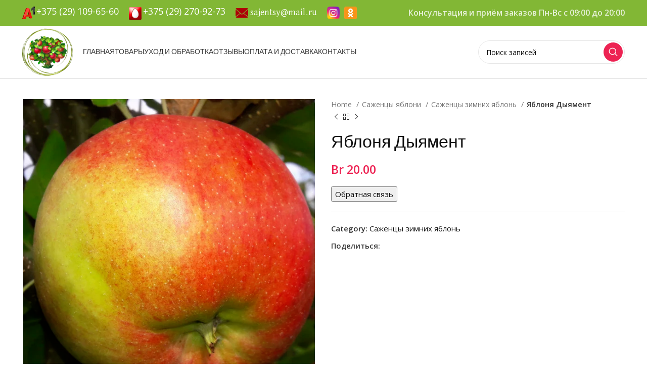

--- FILE ---
content_type: text/html; charset=UTF-8
request_url: https://goodsad.by/product/yablonya-dyyament/
body_size: 35151
content:
<!DOCTYPE html>
<html lang="ru-RU">
<head><meta charset="UTF-8"><script>if(navigator.userAgent.match(/MSIE|Internet Explorer/i)||navigator.userAgent.match(/Trident\/7\..*?rv:11/i)){var href=document.location.href;if(!href.match(/[?&]nowprocket/)){if(href.indexOf("?")==-1){if(href.indexOf("#")==-1){document.location.href=href+"?nowprocket=1"}else{document.location.href=href.replace("#","?nowprocket=1#")}}else{if(href.indexOf("#")==-1){document.location.href=href+"&nowprocket=1"}else{document.location.href=href.replace("#","&nowprocket=1#")}}}}</script><script>class RocketLazyLoadScripts{constructor(){this.v="1.2.5",this.triggerEvents=["keydown","mousedown","mousemove","touchmove","touchstart","touchend","wheel"],this.userEventHandler=this._triggerListener.bind(this),this.touchStartHandler=this._onTouchStart.bind(this),this.touchMoveHandler=this._onTouchMove.bind(this),this.touchEndHandler=this._onTouchEnd.bind(this),this.clickHandler=this._onClick.bind(this),this.interceptedClicks=[],this.interceptedClickListeners=[],this._interceptClickListeners(this),window.addEventListener("pageshow",e=>{this.persisted=e.persisted,this.everythingLoaded&&this._triggerLastFunctions()}),document.addEventListener("DOMContentLoaded",()=>{this._preconnect3rdParties()}),this.delayedScripts={normal:[],async:[],defer:[]},this.trash=[],this.allJQueries=[]}_addUserInteractionListener(e){if(document.hidden){e._triggerListener();return}this.triggerEvents.forEach(t=>window.addEventListener(t,e.userEventHandler,{passive:!0})),window.addEventListener("touchstart",e.touchStartHandler,{passive:!0}),window.addEventListener("mousedown",e.touchStartHandler),document.addEventListener("visibilitychange",e.userEventHandler)}_removeUserInteractionListener(){this.triggerEvents.forEach(e=>window.removeEventListener(e,this.userEventHandler,{passive:!0})),document.removeEventListener("visibilitychange",this.userEventHandler)}_onTouchStart(e){"HTML"!==e.target.tagName&&(window.addEventListener("touchend",this.touchEndHandler),window.addEventListener("mouseup",this.touchEndHandler),window.addEventListener("touchmove",this.touchMoveHandler,{passive:!0}),window.addEventListener("mousemove",this.touchMoveHandler),e.target.addEventListener("click",this.clickHandler),this._disableOtherEventListeners(e.target,!0),this._renameDOMAttribute(e.target,"onclick","rocket-onclick"),this._pendingClickStarted())}_onTouchMove(e){window.removeEventListener("touchend",this.touchEndHandler),window.removeEventListener("mouseup",this.touchEndHandler),window.removeEventListener("touchmove",this.touchMoveHandler,{passive:!0}),window.removeEventListener("mousemove",this.touchMoveHandler),e.target.removeEventListener("click",this.clickHandler),this._disableOtherEventListeners(e.target,!1),this._renameDOMAttribute(e.target,"rocket-onclick","onclick"),this._pendingClickFinished()}_onTouchEnd(){window.removeEventListener("touchend",this.touchEndHandler),window.removeEventListener("mouseup",this.touchEndHandler),window.removeEventListener("touchmove",this.touchMoveHandler,{passive:!0}),window.removeEventListener("mousemove",this.touchMoveHandler)}_onClick(e){e.target.removeEventListener("click",this.clickHandler),this._disableOtherEventListeners(e.target,!1),this._renameDOMAttribute(e.target,"rocket-onclick","onclick"),this.interceptedClicks.push(e),e.preventDefault(),e.stopPropagation(),e.stopImmediatePropagation(),this._pendingClickFinished()}_replayClicks(){window.removeEventListener("touchstart",this.touchStartHandler,{passive:!0}),window.removeEventListener("mousedown",this.touchStartHandler),this.interceptedClicks.forEach(e=>{e.target.dispatchEvent(new MouseEvent("click",{view:e.view,bubbles:!0,cancelable:!0}))})}_interceptClickListeners(e){EventTarget.prototype.addEventListenerBase=EventTarget.prototype.addEventListener,EventTarget.prototype.addEventListener=function(t,i,r){"click"!==t||e.windowLoaded||i===e.clickHandler||e.interceptedClickListeners.push({target:this,func:i,options:r}),this.addEventListenerBase(t,i,r)}}_disableOtherEventListeners(e,t){this.interceptedClickListeners.forEach(i=>{i.target===e&&(t?e.removeEventListener("click",i.func,i.options):e.addEventListener("click",i.func,i.options))}),e.parentNode!==document.documentElement&&this._disableOtherEventListeners(e.parentNode,t)}_waitForPendingClicks(){return new Promise(e=>{this._isClickPending?this._pendingClickFinished=e:e()})}_pendingClickStarted(){this._isClickPending=!0}_pendingClickFinished(){this._isClickPending=!1}_renameDOMAttribute(e,t,i){e.hasAttribute&&e.hasAttribute(t)&&(event.target.setAttribute(i,event.target.getAttribute(t)),event.target.removeAttribute(t))}_triggerListener(){this._removeUserInteractionListener(this),"loading"===document.readyState?document.addEventListener("DOMContentLoaded",this._loadEverythingNow.bind(this)):this._loadEverythingNow()}_preconnect3rdParties(){let e=[];document.querySelectorAll("script[type=rocketlazyloadscript][data-rocket-src]").forEach(t=>{let i=t.getAttribute("data-rocket-src");if(i&&0!==i.indexOf("data:")){0===i.indexOf("//")&&(i=location.protocol+i);try{let r=new URL(i).origin;r!==location.origin&&e.push({src:r,crossOrigin:t.crossOrigin||"module"===t.getAttribute("data-rocket-type")})}catch(n){}}}),e=[...new Map(e.map(e=>[JSON.stringify(e),e])).values()],this._batchInjectResourceHints(e,"preconnect")}async _loadEverythingNow(){this.lastBreath=Date.now(),this._delayEventListeners(this),this._delayJQueryReady(this),this._handleDocumentWrite(),this._registerAllDelayedScripts(),this._preloadAllScripts(),await this._loadScriptsFromList(this.delayedScripts.normal),await this._loadScriptsFromList(this.delayedScripts.defer),await this._loadScriptsFromList(this.delayedScripts.async);try{await this._triggerDOMContentLoaded(),await this._pendingWebpackRequests(this),await this._triggerWindowLoad()}catch(e){console.error(e)}window.dispatchEvent(new Event("rocket-allScriptsLoaded")),this.everythingLoaded=!0,this._waitForPendingClicks().then(()=>{this._replayClicks()}),this._emptyTrash()}_registerAllDelayedScripts(){document.querySelectorAll("script[type=rocketlazyloadscript]").forEach(e=>{e.hasAttribute("data-rocket-src")?e.hasAttribute("async")&&!1!==e.async?this.delayedScripts.async.push(e):e.hasAttribute("defer")&&!1!==e.defer||"module"===e.getAttribute("data-rocket-type")?this.delayedScripts.defer.push(e):this.delayedScripts.normal.push(e):this.delayedScripts.normal.push(e)})}async _transformScript(e){if(await this._littleBreath(),!0===e.noModule&&"noModule"in HTMLScriptElement.prototype){e.setAttribute("data-rocket-status","skipped");return}return new Promise(t=>{let i;function r(){(i||e).setAttribute("data-rocket-status","executed"),t()}try{if(navigator.userAgent.indexOf("Firefox/")>0||""===navigator.vendor)i=document.createElement("script"),[...e.attributes].forEach(e=>{let t=e.nodeName;"type"!==t&&("data-rocket-type"===t&&(t="type"),"data-rocket-src"===t&&(t="src"),i.setAttribute(t,e.nodeValue))}),e.text&&(i.text=e.text),i.hasAttribute("src")?(i.addEventListener("load",r),i.addEventListener("error",function(){i.setAttribute("data-rocket-status","failed"),t()}),setTimeout(()=>{i.isConnected||t()},1)):(i.text=e.text,r()),e.parentNode.replaceChild(i,e);else{let n=e.getAttribute("data-rocket-type"),s=e.getAttribute("data-rocket-src");n?(e.type=n,e.removeAttribute("data-rocket-type")):e.removeAttribute("type"),e.addEventListener("load",r),e.addEventListener("error",function(){e.setAttribute("data-rocket-status","failed"),t()}),s?(e.removeAttribute("data-rocket-src"),e.src=s):e.src="data:text/javascript;base64,"+window.btoa(unescape(encodeURIComponent(e.text)))}}catch(a){e.setAttribute("data-rocket-status","failed"),t()}})}async _loadScriptsFromList(e){let t=e.shift();return t&&t.isConnected?(await this._transformScript(t),this._loadScriptsFromList(e)):Promise.resolve()}_preloadAllScripts(){this._batchInjectResourceHints([...this.delayedScripts.normal,...this.delayedScripts.defer,...this.delayedScripts.async],"preload")}_batchInjectResourceHints(e,t){var i=document.createDocumentFragment();e.forEach(e=>{let r=e.getAttribute&&e.getAttribute("data-rocket-src")||e.src;if(r){let n=document.createElement("link");n.href=r,n.rel=t,"preconnect"!==t&&(n.as="script"),e.getAttribute&&"module"===e.getAttribute("data-rocket-type")&&(n.crossOrigin=!0),e.crossOrigin&&(n.crossOrigin=e.crossOrigin),e.integrity&&(n.integrity=e.integrity),i.appendChild(n),this.trash.push(n)}}),document.head.appendChild(i)}_delayEventListeners(e){let t={};function i(i,r){return t[r].eventsToRewrite.indexOf(i)>=0&&!e.everythingLoaded?"rocket-"+i:i}function r(e,r){var n;!t[n=e]&&(t[n]={originalFunctions:{add:n.addEventListener,remove:n.removeEventListener},eventsToRewrite:[]},n.addEventListener=function(){arguments[0]=i(arguments[0],n),t[n].originalFunctions.add.apply(n,arguments)},n.removeEventListener=function(){arguments[0]=i(arguments[0],n),t[n].originalFunctions.remove.apply(n,arguments)}),t[e].eventsToRewrite.push(r)}function n(t,i){let r=t[i];t[i]=null,Object.defineProperty(t,i,{get:()=>r||function(){},set(n){e.everythingLoaded?r=n:t["rocket"+i]=r=n}})}r(document,"DOMContentLoaded"),r(window,"DOMContentLoaded"),r(window,"load"),r(window,"pageshow"),r(document,"readystatechange"),n(document,"onreadystatechange"),n(window,"onload"),n(window,"onpageshow")}_delayJQueryReady(e){let t;function i(t){return e.everythingLoaded?t:t.split(" ").map(e=>"load"===e||0===e.indexOf("load.")?"rocket-jquery-load":e).join(" ")}function r(r){if(r&&r.fn&&!e.allJQueries.includes(r)){r.fn.ready=r.fn.init.prototype.ready=function(t){return e.domReadyFired?t.bind(document)(r):document.addEventListener("rocket-DOMContentLoaded",()=>t.bind(document)(r)),r([])};let n=r.fn.on;r.fn.on=r.fn.init.prototype.on=function(){return this[0]===window&&("string"==typeof arguments[0]||arguments[0]instanceof String?arguments[0]=i(arguments[0]):"object"==typeof arguments[0]&&Object.keys(arguments[0]).forEach(e=>{let t=arguments[0][e];delete arguments[0][e],arguments[0][i(e)]=t})),n.apply(this,arguments),this},e.allJQueries.push(r)}t=r}r(window.jQuery),Object.defineProperty(window,"jQuery",{get:()=>t,set(e){r(e)}})}async _pendingWebpackRequests(e){let t=document.querySelector("script[data-webpack]");async function i(){return new Promise(e=>{t.addEventListener("load",e),t.addEventListener("error",e)})}t&&(await i(),await e._requestAnimFrame(),await e._pendingWebpackRequests(e))}async _triggerDOMContentLoaded(){this.domReadyFired=!0,await this._littleBreath(),document.dispatchEvent(new Event("rocket-readystatechange")),await this._littleBreath(),document.rocketonreadystatechange&&document.rocketonreadystatechange(),await this._littleBreath(),document.dispatchEvent(new Event("rocket-DOMContentLoaded")),await this._littleBreath(),window.dispatchEvent(new Event("rocket-DOMContentLoaded"))}async _triggerWindowLoad(){await this._littleBreath(),document.dispatchEvent(new Event("rocket-readystatechange")),await this._littleBreath(),document.rocketonreadystatechange&&document.rocketonreadystatechange(),await this._littleBreath(),window.dispatchEvent(new Event("rocket-load")),await this._littleBreath(),window.rocketonload&&window.rocketonload(),await this._littleBreath(),this.allJQueries.forEach(e=>e(window).trigger("rocket-jquery-load")),await this._littleBreath();let e=new Event("rocket-pageshow");e.persisted=this.persisted,window.dispatchEvent(e),await this._littleBreath(),window.rocketonpageshow&&window.rocketonpageshow({persisted:this.persisted}),this.windowLoaded=!0}_triggerLastFunctions(){document.onreadystatechange&&document.onreadystatechange(),window.onload&&window.onload(),window.onpageshow&&window.onpageshow({persisted:this.persisted})}_handleDocumentWrite(){let e=new Map;document.write=document.writeln=function(t){let i=document.currentScript;i||console.error("WPRocket unable to document.write this: "+t);let r=document.createRange(),n=i.parentElement,s=e.get(i);void 0===s&&(s=i.nextSibling,e.set(i,s));let a=document.createDocumentFragment();r.setStart(a,0),a.appendChild(r.createContextualFragment(t)),n.insertBefore(a,s)}}async _littleBreath(){Date.now()-this.lastBreath>45&&(await this._requestAnimFrame(),this.lastBreath=Date.now())}async _requestAnimFrame(){return document.hidden?new Promise(e=>setTimeout(e)):new Promise(e=>requestAnimationFrame(e))}_emptyTrash(){this.trash.forEach(e=>e.remove())}static run(){let e=new RocketLazyLoadScripts;e._addUserInteractionListener(e)}}RocketLazyLoadScripts.run();</script>
	
	<link rel="profile" href="https://gmpg.org/xfn/11">
	<link rel="pingback" href="https://goodsad.by/xmlrpc.php">
	<meta name="google-site-verification" content="OOhve78oTYkIcdgwOI0uEJuujRfQB1vQgSMu4eYtRB0" />
	<meta name="yandex-verification" content="d76c6b35cf87dbb5" />

			<script type="rocketlazyloadscript">window.MSInputMethodContext && document.documentMode && document.write('<script src="https://goodsad.by/wp-content/themes/woodmart/js/libs/ie11CustomProperties.min.js" defer><\/script>');</script>
		<meta name='robots' content='index, follow, max-image-preview:large, max-snippet:-1, max-video-preview:-1' />

	<!-- This site is optimized with the Yoast SEO Premium plugin v21.5 (Yoast SEO v22.5) - https://yoast.com/wordpress/plugins/seo/ -->
	<title>Яблоня Дыямент купить в Минской области у GoodSad</title>
	<meta name="description" content="Купить Яблоня Дыямент в Минской области у GoodSad . Выгодные цены на саженцы от питомника. Доставка по всей Беларуси" />
	<link rel="canonical" href="https://goodsad.by/product/yablonya-dyyament/" />
	<meta property="og:locale" content="ru_RU" />
	<meta property="og:type" content="article" />
	<meta property="og:title" content="Яблоня Дыямент" />
	<meta property="og:description" content="Купить Яблоня Дыямент в Минской области у GoodSad . Выгодные цены на саженцы от питомника. Доставка по всей Беларуси" />
	<meta property="og:url" content="https://goodsad.by/product/yablonya-dyyament/" />
	<meta property="og:site_name" content="GoodSad" />
	<meta property="article:modified_time" content="2024-03-21T12:00:06+00:00" />
	<meta property="og:image" content="https://goodsad.by/wp-content/uploads/2023/08/137220125_yablonya-dyyament-e1696499384950.png" />
	<meta property="og:image:width" content="627" />
	<meta property="og:image:height" content="710" />
	<meta property="og:image:type" content="image/png" />
	<meta name="twitter:card" content="summary_large_image" />
	<meta name="twitter:label1" content="Примерное время для чтения" />
	<meta name="twitter:data1" content="1 минута" />
	<script type="application/ld+json" class="yoast-schema-graph">{"@context":"https://schema.org","@graph":[{"@type":"WebPage","@id":"https://goodsad.by/product/yablonya-dyyament/","url":"https://goodsad.by/product/yablonya-dyyament/","name":"Яблоня Дыямент купить в Минской области у GoodSad","isPartOf":{"@id":"https://goodsad.by/#website"},"primaryImageOfPage":{"@id":"https://goodsad.by/product/yablonya-dyyament/#primaryimage"},"image":{"@id":"https://goodsad.by/product/yablonya-dyyament/#primaryimage"},"thumbnailUrl":"https://goodsad.by/wp-content/uploads/2023/08/137220125_yablonya-dyyament-e1696499384950.png","datePublished":"2023-08-16T10:02:17+00:00","dateModified":"2024-03-21T12:00:06+00:00","description":"Купить Яблоня Дыямент в Минской области у GoodSad . Выгодные цены на саженцы от питомника. Доставка по всей Беларуси","breadcrumb":{"@id":"https://goodsad.by/product/yablonya-dyyament/#breadcrumb"},"inLanguage":"ru-RU","potentialAction":[{"@type":"ReadAction","target":["https://goodsad.by/product/yablonya-dyyament/"]}]},{"@type":"ImageObject","inLanguage":"ru-RU","@id":"https://goodsad.by/product/yablonya-dyyament/#primaryimage","url":"https://goodsad.by/wp-content/uploads/2023/08/137220125_yablonya-dyyament-e1696499384950.png","contentUrl":"https://goodsad.by/wp-content/uploads/2023/08/137220125_yablonya-dyyament-e1696499384950.png","width":627,"height":710},{"@type":"BreadcrumbList","@id":"https://goodsad.by/product/yablonya-dyyament/#breadcrumb","itemListElement":[{"@type":"ListItem","position":1,"name":"Главная","item":"https://goodsad.by/"},{"@type":"ListItem","position":2,"name":"Каталог","item":"https://goodsad.by/shop/"},{"@type":"ListItem","position":3,"name":"Яблоня Дыямент"}]},{"@type":"WebSite","@id":"https://goodsad.by/#website","url":"https://goodsad.by/","name":"GoodSad","description":"","potentialAction":[{"@type":"SearchAction","target":{"@type":"EntryPoint","urlTemplate":"https://goodsad.by/?s={search_term_string}"},"query-input":"required name=search_term_string"}],"inLanguage":"ru-RU"}]}</script>
	<!-- / Yoast SEO Premium plugin. -->


<link rel='dns-prefetch' href='//fonts.googleapis.com' />
<link rel="alternate" type="application/rss+xml" title="GoodSad &raquo; Лента" href="https://goodsad.by/feed/" />
<style id='wp-img-auto-sizes-contain-inline-css' type='text/css'>
img:is([sizes=auto i],[sizes^="auto," i]){contain-intrinsic-size:3000px 1500px}
/*# sourceURL=wp-img-auto-sizes-contain-inline-css */
</style>
<link rel='stylesheet' id='wp-block-library-css' href='https://goodsad.by/wp-includes/css/dist/block-library/style.min.css?ver=6.9' type='text/css' media='all' />
<link data-minify="1" rel='stylesheet' id='wc-blocks-style-css' href='https://goodsad.by/wp-content/cache/min/1/wp-content/plugins/woocommerce/assets/client/blocks/wc-blocks.css?ver=1721999724' type='text/css' media='all' />
<style id='global-styles-inline-css' type='text/css'>
:root{--wp--preset--aspect-ratio--square: 1;--wp--preset--aspect-ratio--4-3: 4/3;--wp--preset--aspect-ratio--3-4: 3/4;--wp--preset--aspect-ratio--3-2: 3/2;--wp--preset--aspect-ratio--2-3: 2/3;--wp--preset--aspect-ratio--16-9: 16/9;--wp--preset--aspect-ratio--9-16: 9/16;--wp--preset--color--black: #000000;--wp--preset--color--cyan-bluish-gray: #abb8c3;--wp--preset--color--white: #ffffff;--wp--preset--color--pale-pink: #f78da7;--wp--preset--color--vivid-red: #cf2e2e;--wp--preset--color--luminous-vivid-orange: #ff6900;--wp--preset--color--luminous-vivid-amber: #fcb900;--wp--preset--color--light-green-cyan: #7bdcb5;--wp--preset--color--vivid-green-cyan: #00d084;--wp--preset--color--pale-cyan-blue: #8ed1fc;--wp--preset--color--vivid-cyan-blue: #0693e3;--wp--preset--color--vivid-purple: #9b51e0;--wp--preset--gradient--vivid-cyan-blue-to-vivid-purple: linear-gradient(135deg,rgb(6,147,227) 0%,rgb(155,81,224) 100%);--wp--preset--gradient--light-green-cyan-to-vivid-green-cyan: linear-gradient(135deg,rgb(122,220,180) 0%,rgb(0,208,130) 100%);--wp--preset--gradient--luminous-vivid-amber-to-luminous-vivid-orange: linear-gradient(135deg,rgb(252,185,0) 0%,rgb(255,105,0) 100%);--wp--preset--gradient--luminous-vivid-orange-to-vivid-red: linear-gradient(135deg,rgb(255,105,0) 0%,rgb(207,46,46) 100%);--wp--preset--gradient--very-light-gray-to-cyan-bluish-gray: linear-gradient(135deg,rgb(238,238,238) 0%,rgb(169,184,195) 100%);--wp--preset--gradient--cool-to-warm-spectrum: linear-gradient(135deg,rgb(74,234,220) 0%,rgb(151,120,209) 20%,rgb(207,42,186) 40%,rgb(238,44,130) 60%,rgb(251,105,98) 80%,rgb(254,248,76) 100%);--wp--preset--gradient--blush-light-purple: linear-gradient(135deg,rgb(255,206,236) 0%,rgb(152,150,240) 100%);--wp--preset--gradient--blush-bordeaux: linear-gradient(135deg,rgb(254,205,165) 0%,rgb(254,45,45) 50%,rgb(107,0,62) 100%);--wp--preset--gradient--luminous-dusk: linear-gradient(135deg,rgb(255,203,112) 0%,rgb(199,81,192) 50%,rgb(65,88,208) 100%);--wp--preset--gradient--pale-ocean: linear-gradient(135deg,rgb(255,245,203) 0%,rgb(182,227,212) 50%,rgb(51,167,181) 100%);--wp--preset--gradient--electric-grass: linear-gradient(135deg,rgb(202,248,128) 0%,rgb(113,206,126) 100%);--wp--preset--gradient--midnight: linear-gradient(135deg,rgb(2,3,129) 0%,rgb(40,116,252) 100%);--wp--preset--font-size--small: 13px;--wp--preset--font-size--medium: 20px;--wp--preset--font-size--large: 36px;--wp--preset--font-size--x-large: 42px;--wp--preset--spacing--20: 0.44rem;--wp--preset--spacing--30: 0.67rem;--wp--preset--spacing--40: 1rem;--wp--preset--spacing--50: 1.5rem;--wp--preset--spacing--60: 2.25rem;--wp--preset--spacing--70: 3.38rem;--wp--preset--spacing--80: 5.06rem;--wp--preset--shadow--natural: 6px 6px 9px rgba(0, 0, 0, 0.2);--wp--preset--shadow--deep: 12px 12px 50px rgba(0, 0, 0, 0.4);--wp--preset--shadow--sharp: 6px 6px 0px rgba(0, 0, 0, 0.2);--wp--preset--shadow--outlined: 6px 6px 0px -3px rgb(255, 255, 255), 6px 6px rgb(0, 0, 0);--wp--preset--shadow--crisp: 6px 6px 0px rgb(0, 0, 0);}:where(.is-layout-flex){gap: 0.5em;}:where(.is-layout-grid){gap: 0.5em;}body .is-layout-flex{display: flex;}.is-layout-flex{flex-wrap: wrap;align-items: center;}.is-layout-flex > :is(*, div){margin: 0;}body .is-layout-grid{display: grid;}.is-layout-grid > :is(*, div){margin: 0;}:where(.wp-block-columns.is-layout-flex){gap: 2em;}:where(.wp-block-columns.is-layout-grid){gap: 2em;}:where(.wp-block-post-template.is-layout-flex){gap: 1.25em;}:where(.wp-block-post-template.is-layout-grid){gap: 1.25em;}.has-black-color{color: var(--wp--preset--color--black) !important;}.has-cyan-bluish-gray-color{color: var(--wp--preset--color--cyan-bluish-gray) !important;}.has-white-color{color: var(--wp--preset--color--white) !important;}.has-pale-pink-color{color: var(--wp--preset--color--pale-pink) !important;}.has-vivid-red-color{color: var(--wp--preset--color--vivid-red) !important;}.has-luminous-vivid-orange-color{color: var(--wp--preset--color--luminous-vivid-orange) !important;}.has-luminous-vivid-amber-color{color: var(--wp--preset--color--luminous-vivid-amber) !important;}.has-light-green-cyan-color{color: var(--wp--preset--color--light-green-cyan) !important;}.has-vivid-green-cyan-color{color: var(--wp--preset--color--vivid-green-cyan) !important;}.has-pale-cyan-blue-color{color: var(--wp--preset--color--pale-cyan-blue) !important;}.has-vivid-cyan-blue-color{color: var(--wp--preset--color--vivid-cyan-blue) !important;}.has-vivid-purple-color{color: var(--wp--preset--color--vivid-purple) !important;}.has-black-background-color{background-color: var(--wp--preset--color--black) !important;}.has-cyan-bluish-gray-background-color{background-color: var(--wp--preset--color--cyan-bluish-gray) !important;}.has-white-background-color{background-color: var(--wp--preset--color--white) !important;}.has-pale-pink-background-color{background-color: var(--wp--preset--color--pale-pink) !important;}.has-vivid-red-background-color{background-color: var(--wp--preset--color--vivid-red) !important;}.has-luminous-vivid-orange-background-color{background-color: var(--wp--preset--color--luminous-vivid-orange) !important;}.has-luminous-vivid-amber-background-color{background-color: var(--wp--preset--color--luminous-vivid-amber) !important;}.has-light-green-cyan-background-color{background-color: var(--wp--preset--color--light-green-cyan) !important;}.has-vivid-green-cyan-background-color{background-color: var(--wp--preset--color--vivid-green-cyan) !important;}.has-pale-cyan-blue-background-color{background-color: var(--wp--preset--color--pale-cyan-blue) !important;}.has-vivid-cyan-blue-background-color{background-color: var(--wp--preset--color--vivid-cyan-blue) !important;}.has-vivid-purple-background-color{background-color: var(--wp--preset--color--vivid-purple) !important;}.has-black-border-color{border-color: var(--wp--preset--color--black) !important;}.has-cyan-bluish-gray-border-color{border-color: var(--wp--preset--color--cyan-bluish-gray) !important;}.has-white-border-color{border-color: var(--wp--preset--color--white) !important;}.has-pale-pink-border-color{border-color: var(--wp--preset--color--pale-pink) !important;}.has-vivid-red-border-color{border-color: var(--wp--preset--color--vivid-red) !important;}.has-luminous-vivid-orange-border-color{border-color: var(--wp--preset--color--luminous-vivid-orange) !important;}.has-luminous-vivid-amber-border-color{border-color: var(--wp--preset--color--luminous-vivid-amber) !important;}.has-light-green-cyan-border-color{border-color: var(--wp--preset--color--light-green-cyan) !important;}.has-vivid-green-cyan-border-color{border-color: var(--wp--preset--color--vivid-green-cyan) !important;}.has-pale-cyan-blue-border-color{border-color: var(--wp--preset--color--pale-cyan-blue) !important;}.has-vivid-cyan-blue-border-color{border-color: var(--wp--preset--color--vivid-cyan-blue) !important;}.has-vivid-purple-border-color{border-color: var(--wp--preset--color--vivid-purple) !important;}.has-vivid-cyan-blue-to-vivid-purple-gradient-background{background: var(--wp--preset--gradient--vivid-cyan-blue-to-vivid-purple) !important;}.has-light-green-cyan-to-vivid-green-cyan-gradient-background{background: var(--wp--preset--gradient--light-green-cyan-to-vivid-green-cyan) !important;}.has-luminous-vivid-amber-to-luminous-vivid-orange-gradient-background{background: var(--wp--preset--gradient--luminous-vivid-amber-to-luminous-vivid-orange) !important;}.has-luminous-vivid-orange-to-vivid-red-gradient-background{background: var(--wp--preset--gradient--luminous-vivid-orange-to-vivid-red) !important;}.has-very-light-gray-to-cyan-bluish-gray-gradient-background{background: var(--wp--preset--gradient--very-light-gray-to-cyan-bluish-gray) !important;}.has-cool-to-warm-spectrum-gradient-background{background: var(--wp--preset--gradient--cool-to-warm-spectrum) !important;}.has-blush-light-purple-gradient-background{background: var(--wp--preset--gradient--blush-light-purple) !important;}.has-blush-bordeaux-gradient-background{background: var(--wp--preset--gradient--blush-bordeaux) !important;}.has-luminous-dusk-gradient-background{background: var(--wp--preset--gradient--luminous-dusk) !important;}.has-pale-ocean-gradient-background{background: var(--wp--preset--gradient--pale-ocean) !important;}.has-electric-grass-gradient-background{background: var(--wp--preset--gradient--electric-grass) !important;}.has-midnight-gradient-background{background: var(--wp--preset--gradient--midnight) !important;}.has-small-font-size{font-size: var(--wp--preset--font-size--small) !important;}.has-medium-font-size{font-size: var(--wp--preset--font-size--medium) !important;}.has-large-font-size{font-size: var(--wp--preset--font-size--large) !important;}.has-x-large-font-size{font-size: var(--wp--preset--font-size--x-large) !important;}
/*# sourceURL=global-styles-inline-css */
</style>

<style id='classic-theme-styles-inline-css' type='text/css'>
/*! This file is auto-generated */
.wp-block-button__link{color:#fff;background-color:#32373c;border-radius:9999px;box-shadow:none;text-decoration:none;padding:calc(.667em + 2px) calc(1.333em + 2px);font-size:1.125em}.wp-block-file__button{background:#32373c;color:#fff;text-decoration:none}
/*# sourceURL=/wp-includes/css/classic-themes.min.css */
</style>
<style id='woocommerce-inline-inline-css' type='text/css'>
.woocommerce form .form-row .required { visibility: visible; }
/*# sourceURL=woocommerce-inline-inline-css */
</style>
<link data-minify="1" rel='stylesheet' id='elementor-icons-ekiticons-css' href='https://goodsad.by/wp-content/cache/min/1/wp-content/plugins/elementskit-lite/modules/elementskit-icon-pack/assets/css/ekiticons.css?ver=1721999724' type='text/css' media='all' />
<link data-minify="1" rel='stylesheet' id='popup-maker-site-css' href='https://goodsad.by/wp-content/cache/min/1/wp-content/uploads/pum/pum-site-styles.css?ver=1721999724' type='text/css' media='all' />
<link data-minify="1" rel='stylesheet' id='ekit-widget-styles-css' href='https://goodsad.by/wp-content/cache/min/1/wp-content/plugins/elementskit-lite/widgets/init/assets/css/widget-styles.css?ver=1721999724' type='text/css' media='all' />
<link data-minify="1" rel='stylesheet' id='ekit-responsive-css' href='https://goodsad.by/wp-content/cache/min/1/wp-content/plugins/elementskit-lite/widgets/init/assets/css/responsive.css?ver=1721999724' type='text/css' media='all' />
<link data-minify="1" rel='stylesheet' id='elementor-icons-css' href='https://goodsad.by/wp-content/cache/min/1/wp-content/plugins/elementor/assets/lib/eicons/css/elementor-icons.min.css?ver=1721999724' type='text/css' media='all' />
<link rel='stylesheet' id='elementor-frontend-css' href='https://goodsad.by/wp-content/plugins/elementor/assets/css/frontend-lite.min.css?ver=3.21.2' type='text/css' media='all' />
<link data-minify="1" rel='stylesheet' id='swiper-css' href='https://goodsad.by/wp-content/cache/min/1/wp-content/plugins/elementor/assets/lib/swiper/v8/css/swiper.min.css?ver=1721999724' type='text/css' media='all' />
<link data-minify="1" rel='stylesheet' id='elementor-post-7-css' href='https://goodsad.by/wp-content/cache/min/1/wp-content/uploads/elementor/css/post-7.css?ver=1721999724' type='text/css' media='all' />
<link rel='stylesheet' id='bootstrap-css' href='https://goodsad.by/wp-content/themes/woodmart/css/bootstrap-light.min.css?ver=7.1.1' type='text/css' media='all' />
<link rel='stylesheet' id='woodmart-style-css' href='https://goodsad.by/wp-content/themes/woodmart/css/parts/base.min.css?ver=7.1.1' type='text/css' media='all' />
<link rel='stylesheet' id='wd-widget-wd-recent-posts-css' href='https://goodsad.by/wp-content/themes/woodmart/css/parts/widget-wd-recent-posts.min.css?ver=7.1.1' type='text/css' media='all' />
<link rel='stylesheet' id='wd-widget-nav-css' href='https://goodsad.by/wp-content/themes/woodmart/css/parts/widget-nav.min.css?ver=7.1.1' type='text/css' media='all' />
<link rel='stylesheet' id='wd-widget-wd-layered-nav-css' href='https://goodsad.by/wp-content/themes/woodmart/css/parts/woo-widget-wd-layered-nav.min.css?ver=7.1.1' type='text/css' media='all' />
<link rel='stylesheet' id='wd-woo-mod-swatches-base-css' href='https://goodsad.by/wp-content/themes/woodmart/css/parts/woo-mod-swatches-base.min.css?ver=7.1.1' type='text/css' media='all' />
<link rel='stylesheet' id='wd-woo-mod-swatches-filter-css' href='https://goodsad.by/wp-content/themes/woodmart/css/parts/woo-mod-swatches-filter.min.css?ver=7.1.1' type='text/css' media='all' />
<link rel='stylesheet' id='wd-widget-product-cat-css' href='https://goodsad.by/wp-content/themes/woodmart/css/parts/woo-widget-product-cat.min.css?ver=7.1.1' type='text/css' media='all' />
<link rel='stylesheet' id='wd-widget-layered-nav-stock-status-css' href='https://goodsad.by/wp-content/themes/woodmart/css/parts/woo-widget-layered-nav-stock-status.min.css?ver=7.1.1' type='text/css' media='all' />
<link rel='stylesheet' id='wd-widget-product-list-css' href='https://goodsad.by/wp-content/themes/woodmart/css/parts/woo-widget-product-list.min.css?ver=7.1.1' type='text/css' media='all' />
<link rel='stylesheet' id='wd-widget-slider-price-filter-css' href='https://goodsad.by/wp-content/themes/woodmart/css/parts/woo-widget-slider-price-filter.min.css?ver=7.1.1' type='text/css' media='all' />
<link rel='stylesheet' id='wd-wp-gutenberg-css' href='https://goodsad.by/wp-content/themes/woodmart/css/parts/wp-gutenberg.min.css?ver=7.1.1' type='text/css' media='all' />
<link rel='stylesheet' id='wd-wpcf7-css' href='https://goodsad.by/wp-content/themes/woodmart/css/parts/int-wpcf7.min.css?ver=7.1.1' type='text/css' media='all' />
<link rel='stylesheet' id='wd-revolution-slider-css' href='https://goodsad.by/wp-content/themes/woodmart/css/parts/int-rev-slider.min.css?ver=7.1.1' type='text/css' media='all' />
<link rel='stylesheet' id='wd-elementor-base-css' href='https://goodsad.by/wp-content/themes/woodmart/css/parts/int-elem-base.min.css?ver=7.1.1' type='text/css' media='all' />
<link rel='stylesheet' id='wd-woocommerce-base-css' href='https://goodsad.by/wp-content/themes/woodmart/css/parts/woocommerce-base.min.css?ver=7.1.1' type='text/css' media='all' />
<link rel='stylesheet' id='wd-mod-star-rating-css' href='https://goodsad.by/wp-content/themes/woodmart/css/parts/mod-star-rating.min.css?ver=7.1.1' type='text/css' media='all' />
<link rel='stylesheet' id='wd-woo-el-track-order-css' href='https://goodsad.by/wp-content/themes/woodmart/css/parts/woo-el-track-order.min.css?ver=7.1.1' type='text/css' media='all' />
<link rel='stylesheet' id='wd-woo-gutenberg-css' href='https://goodsad.by/wp-content/themes/woodmart/css/parts/woo-gutenberg.min.css?ver=7.1.1' type='text/css' media='all' />
<link rel='stylesheet' id='wd-woo-mod-quantity-css' href='https://goodsad.by/wp-content/themes/woodmart/css/parts/woo-mod-quantity.min.css?ver=7.1.1' type='text/css' media='all' />
<link rel='stylesheet' id='wd-woo-single-prod-el-base-css' href='https://goodsad.by/wp-content/themes/woodmart/css/parts/woo-single-prod-el-base.min.css?ver=7.1.1' type='text/css' media='all' />
<link rel='stylesheet' id='wd-woo-mod-stock-status-css' href='https://goodsad.by/wp-content/themes/woodmart/css/parts/woo-mod-stock-status.min.css?ver=7.1.1' type='text/css' media='all' />
<link rel='stylesheet' id='wd-woo-mod-shop-attributes-css' href='https://goodsad.by/wp-content/themes/woodmart/css/parts/woo-mod-shop-attributes.min.css?ver=7.1.1' type='text/css' media='all' />
<link rel='stylesheet' id='wd-header-base-css' href='https://goodsad.by/wp-content/themes/woodmart/css/parts/header-base.min.css?ver=7.1.1' type='text/css' media='all' />
<link rel='stylesheet' id='wd-mod-tools-css' href='https://goodsad.by/wp-content/themes/woodmart/css/parts/mod-tools.min.css?ver=7.1.1' type='text/css' media='all' />
<link rel='stylesheet' id='wd-header-elements-base-css' href='https://goodsad.by/wp-content/themes/woodmart/css/parts/header-el-base.min.css?ver=7.1.1' type='text/css' media='all' />
<link rel='stylesheet' id='wd-info-box-css' href='https://goodsad.by/wp-content/themes/woodmart/css/parts/el-info-box.min.css?ver=7.1.1' type='text/css' media='all' />
<link rel='stylesheet' id='wd-header-search-css' href='https://goodsad.by/wp-content/themes/woodmart/css/parts/header-el-search.min.css?ver=7.1.1' type='text/css' media='all' />
<link rel='stylesheet' id='wd-header-search-form-css' href='https://goodsad.by/wp-content/themes/woodmart/css/parts/header-el-search-form.min.css?ver=7.1.1' type='text/css' media='all' />
<link rel='stylesheet' id='wd-wd-search-results-css' href='https://goodsad.by/wp-content/themes/woodmart/css/parts/wd-search-results.min.css?ver=7.1.1' type='text/css' media='all' />
<link rel='stylesheet' id='wd-wd-search-form-css' href='https://goodsad.by/wp-content/themes/woodmart/css/parts/wd-search-form.min.css?ver=7.1.1' type='text/css' media='all' />
<link rel='stylesheet' id='wd-header-cart-side-css' href='https://goodsad.by/wp-content/themes/woodmart/css/parts/header-el-cart-side.min.css?ver=7.1.1' type='text/css' media='all' />
<link rel='stylesheet' id='wd-header-cart-css' href='https://goodsad.by/wp-content/themes/woodmart/css/parts/header-el-cart.min.css?ver=7.1.1' type='text/css' media='all' />
<link rel='stylesheet' id='wd-widget-shopping-cart-css' href='https://goodsad.by/wp-content/themes/woodmart/css/parts/woo-widget-shopping-cart.min.css?ver=7.1.1' type='text/css' media='all' />
<link rel='stylesheet' id='wd-page-title-css' href='https://goodsad.by/wp-content/themes/woodmart/css/parts/page-title.min.css?ver=7.1.1' type='text/css' media='all' />
<link rel='stylesheet' id='wd-woo-single-prod-predefined-css' href='https://goodsad.by/wp-content/themes/woodmart/css/parts/woo-single-prod-predefined.min.css?ver=7.1.1' type='text/css' media='all' />
<link rel='stylesheet' id='wd-woo-single-prod-and-quick-view-predefined-css' href='https://goodsad.by/wp-content/themes/woodmart/css/parts/woo-single-prod-and-quick-view-predefined.min.css?ver=7.1.1' type='text/css' media='all' />
<link rel='stylesheet' id='wd-woo-single-prod-el-tabs-predefined-css' href='https://goodsad.by/wp-content/themes/woodmart/css/parts/woo-single-prod-el-tabs-predefined.min.css?ver=7.1.1' type='text/css' media='all' />
<link rel='stylesheet' id='wd-woo-single-prod-opt-base-css' href='https://goodsad.by/wp-content/themes/woodmart/css/parts/woo-single-prod-opt-base.min.css?ver=7.1.1' type='text/css' media='all' />
<link rel='stylesheet' id='wd-woo-single-prod-el-gallery-css' href='https://goodsad.by/wp-content/themes/woodmart/css/parts/woo-single-prod-el-gallery.min.css?ver=7.1.1' type='text/css' media='all' />
<link rel='stylesheet' id='wd-woo-single-prod-el-gallery-opt-thumb-left-css' href='https://goodsad.by/wp-content/themes/woodmart/css/parts/woo-single-prod-el-gallery-opt-thumb-left.min.css?ver=7.1.1' type='text/css' media='all' />
<link rel='stylesheet' id='wd-owl-carousel-css' href='https://goodsad.by/wp-content/themes/woodmart/css/parts/lib-owl-carousel.min.css?ver=7.1.1' type='text/css' media='all' />
<link rel='stylesheet' id='wd-photoswipe-css' href='https://goodsad.by/wp-content/themes/woodmart/css/parts/lib-photoswipe.min.css?ver=7.1.1' type='text/css' media='all' />
<link rel='stylesheet' id='wd-woo-single-prod-el-navigation-css' href='https://goodsad.by/wp-content/themes/woodmart/css/parts/woo-single-prod-el-navigation.min.css?ver=7.1.1' type='text/css' media='all' />
<link rel='stylesheet' id='wd-social-icons-css' href='https://goodsad.by/wp-content/themes/woodmart/css/parts/el-social-icons.min.css?ver=7.1.1' type='text/css' media='all' />
<link rel='stylesheet' id='wd-tabs-css' href='https://goodsad.by/wp-content/themes/woodmart/css/parts/el-tabs.min.css?ver=7.1.1' type='text/css' media='all' />
<link rel='stylesheet' id='wd-woo-single-prod-el-tabs-opt-layout-tabs-css' href='https://goodsad.by/wp-content/themes/woodmart/css/parts/woo-single-prod-el-tabs-opt-layout-tabs.min.css?ver=7.1.1' type='text/css' media='all' />
<link rel='stylesheet' id='wd-accordion-css' href='https://goodsad.by/wp-content/themes/woodmart/css/parts/el-accordion.min.css?ver=7.1.1' type='text/css' media='all' />
<link rel='stylesheet' id='wd-text-block-css' href='https://goodsad.by/wp-content/themes/woodmart/css/parts/el-text-block.min.css?ver=7.1.1' type='text/css' media='all' />
<link rel='stylesheet' id='wd-product-loop-css' href='https://goodsad.by/wp-content/themes/woodmart/css/parts/woo-product-loop.min.css?ver=7.1.1' type='text/css' media='all' />
<link rel='stylesheet' id='wd-product-loop-base-css' href='https://goodsad.by/wp-content/themes/woodmart/css/parts/woo-product-loop-base.min.css?ver=7.1.1' type='text/css' media='all' />
<link rel='stylesheet' id='wd-mod-more-description-css' href='https://goodsad.by/wp-content/themes/woodmart/css/parts/mod-more-description.min.css?ver=7.1.1' type='text/css' media='all' />
<link rel='stylesheet' id='wd-widget-collapse-css' href='https://goodsad.by/wp-content/themes/woodmart/css/parts/opt-widget-collapse.min.css?ver=7.1.1' type='text/css' media='all' />
<link rel='stylesheet' id='wd-footer-base-css' href='https://goodsad.by/wp-content/themes/woodmart/css/parts/footer-base.min.css?ver=7.1.1' type='text/css' media='all' />
<link rel='stylesheet' id='wd-widget-nav-mega-menu-css' href='https://goodsad.by/wp-content/themes/woodmart/css/parts/widget-nav-mega-menu.min.css?ver=7.1.1' type='text/css' media='all' />
<link rel='stylesheet' id='wd-scroll-top-css' href='https://goodsad.by/wp-content/themes/woodmart/css/parts/opt-scrolltotop.min.css?ver=7.1.1' type='text/css' media='all' />
<link rel='stylesheet' id='wd-bottom-toolbar-css' href='https://goodsad.by/wp-content/themes/woodmart/css/parts/opt-bottom-toolbar.min.css?ver=7.1.1' type='text/css' media='all' />
<link rel='stylesheet' id='wd-header-my-account-css' href='https://goodsad.by/wp-content/themes/woodmart/css/parts/header-el-my-account.min.css?ver=7.1.1' type='text/css' media='all' />
<link data-minify="1" rel='stylesheet' id='xts-style-header_435308-css' href='https://goodsad.by/wp-content/cache/min/1/wp-content/uploads/2024/05/xts-header_435308-1715319726.css?ver=1722002750' type='text/css' media='all' />
<link data-minify="1" rel='stylesheet' id='xts-style-theme_settings_default-css' href='https://goodsad.by/wp-content/cache/min/1/wp-content/uploads/2024/07/xts-theme_settings_default-1722256386.css?ver=1722260736' type='text/css' media='all' />
<link rel='stylesheet' id='xts-google-fonts-css' href='https://fonts.googleapis.com/css?family=Open+Sans%3A400%2C600%7CDavid+Libre%3A400%2C700%2C500%7CGreat+Vibes%3A400&#038;ver=7.1.1' type='text/css' media='all' />
<style id='rocket-lazyload-inline-css' type='text/css'>
.rll-youtube-player{position:relative;padding-bottom:56.23%;height:0;overflow:hidden;max-width:100%;}.rll-youtube-player:focus-within{outline: 2px solid currentColor;outline-offset: 5px;}.rll-youtube-player iframe{position:absolute;top:0;left:0;width:100%;height:100%;z-index:100;background:0 0}.rll-youtube-player img{bottom:0;display:block;left:0;margin:auto;max-width:100%;width:100%;position:absolute;right:0;top:0;border:none;height:auto;-webkit-transition:.4s all;-moz-transition:.4s all;transition:.4s all}.rll-youtube-player img:hover{-webkit-filter:brightness(75%)}.rll-youtube-player .play{height:100%;width:100%;left:0;top:0;position:absolute;background:url(https://goodsad.by/wp-content/plugins/wp-rocket/assets/img/youtube.png) no-repeat center;background-color: transparent !important;cursor:pointer;border:none;}
/*# sourceURL=rocket-lazyload-inline-css */
</style>
<link rel='stylesheet' id='google-fonts-1-css' href='https://fonts.googleapis.com/css?family=Roboto%3A100%2C100italic%2C200%2C200italic%2C300%2C300italic%2C400%2C400italic%2C500%2C500italic%2C600%2C600italic%2C700%2C700italic%2C800%2C800italic%2C900%2C900italic%7CRoboto+Slab%3A100%2C100italic%2C200%2C200italic%2C300%2C300italic%2C400%2C400italic%2C500%2C500italic%2C600%2C600italic%2C700%2C700italic%2C800%2C800italic%2C900%2C900italic&#038;display=swap&#038;subset=cyrillic&#038;ver=6.9' type='text/css' media='all' />
<link rel="preconnect" href="https://fonts.gstatic.com/" crossorigin><script type="rocketlazyloadscript" data-rocket-type="text/javascript" data-rocket-src="https://goodsad.by/wp-includes/js/jquery/jquery.min.js?ver=3.7.1" id="jquery-core-js"></script>
<script type="rocketlazyloadscript" data-rocket-type="text/javascript" data-rocket-src="https://goodsad.by/wp-includes/js/jquery/jquery-migrate.min.js?ver=3.4.1" id="jquery-migrate-js"></script>
<script type="rocketlazyloadscript" data-rocket-type="text/javascript" data-rocket-src="https://goodsad.by/wp-content/plugins/woocommerce/assets/js/jquery-blockui/jquery.blockUI.min.js?ver=2.7.0-wc.8.8.6" id="jquery-blockui-js" defer="defer" data-wp-strategy="defer"></script>
<script type="text/javascript" id="wc-add-to-cart-js-extra">
/* <![CDATA[ */
var wc_add_to_cart_params = {"ajax_url":"/wp-admin/admin-ajax.php","wc_ajax_url":"/?wc-ajax=%%endpoint%%","i18n_view_cart":"View cart","cart_url":"https://goodsad.by/cart/","is_cart":"","cart_redirect_after_add":"no"};
//# sourceURL=wc-add-to-cart-js-extra
/* ]]> */
</script>
<script type="rocketlazyloadscript" data-rocket-type="text/javascript" data-rocket-src="https://goodsad.by/wp-content/plugins/woocommerce/assets/js/frontend/add-to-cart.min.js?ver=8.8.6" id="wc-add-to-cart-js" defer="defer" data-wp-strategy="defer"></script>
<script type="rocketlazyloadscript" data-rocket-type="text/javascript" data-rocket-src="https://goodsad.by/wp-content/plugins/woocommerce/assets/js/zoom/jquery.zoom.min.js?ver=1.7.21-wc.8.8.6" id="zoom-js" defer="defer" data-wp-strategy="defer"></script>
<script type="text/javascript" id="wc-single-product-js-extra">
/* <![CDATA[ */
var wc_single_product_params = {"i18n_required_rating_text":"Please select a rating","review_rating_required":"yes","flexslider":{"rtl":false,"animation":"slide","smoothHeight":true,"directionNav":false,"controlNav":"thumbnails","slideshow":false,"animationSpeed":500,"animationLoop":false,"allowOneSlide":false},"zoom_enabled":"","zoom_options":[],"photoswipe_enabled":"","photoswipe_options":{"shareEl":false,"closeOnScroll":false,"history":false,"hideAnimationDuration":0,"showAnimationDuration":0},"flexslider_enabled":""};
//# sourceURL=wc-single-product-js-extra
/* ]]> */
</script>
<script type="rocketlazyloadscript" data-rocket-type="text/javascript" data-rocket-src="https://goodsad.by/wp-content/plugins/woocommerce/assets/js/frontend/single-product.min.js?ver=8.8.6" id="wc-single-product-js" defer="defer" data-wp-strategy="defer"></script>
<script type="rocketlazyloadscript" data-rocket-type="text/javascript" data-rocket-src="https://goodsad.by/wp-content/plugins/woocommerce/assets/js/js-cookie/js.cookie.min.js?ver=2.1.4-wc.8.8.6" id="js-cookie-js" defer="defer" data-wp-strategy="defer"></script>
<script type="text/javascript" id="woocommerce-js-extra">
/* <![CDATA[ */
var woocommerce_params = {"ajax_url":"/wp-admin/admin-ajax.php","wc_ajax_url":"/?wc-ajax=%%endpoint%%"};
//# sourceURL=woocommerce-js-extra
/* ]]> */
</script>
<script type="rocketlazyloadscript" data-rocket-type="text/javascript" data-rocket-src="https://goodsad.by/wp-content/plugins/woocommerce/assets/js/frontend/woocommerce.min.js?ver=8.8.6" id="woocommerce-js" defer="defer" data-wp-strategy="defer"></script>
<script type="rocketlazyloadscript" data-rocket-type="text/javascript" data-rocket-src="https://goodsad.by/wp-content/themes/woodmart/js/libs/device.min.js?ver=7.1.1" id="wd-device-library-js" defer></script>
<style>.woocommerce-product-gallery{ opacity: 1 !important; }</style>					<meta name="viewport" content="width=device-width, initial-scale=1.0, maximum-scale=1.0, user-scalable=no">
										<noscript><style>.woocommerce-product-gallery{ opacity: 1 !important; }</style></noscript>
	<meta name="generator" content="Elementor 3.21.2; features: e_optimized_assets_loading, e_optimized_css_loading, additional_custom_breakpoints; settings: css_print_method-external, google_font-enabled, font_display-swap">
<meta name="generator" content="Powered by Slider Revolution 6.6.14 - responsive, Mobile-Friendly Slider Plugin for WordPress with comfortable drag and drop interface." />
<link rel="icon" href="https://goodsad.by/wp-content/uploads/2023/07/cropped-free-icon-plant-nursery-10144775-32x32.png" sizes="32x32" />
<link rel="icon" href="https://goodsad.by/wp-content/uploads/2023/07/cropped-free-icon-plant-nursery-10144775-192x192.png" sizes="192x192" />
<link rel="apple-touch-icon" href="https://goodsad.by/wp-content/uploads/2023/07/cropped-free-icon-plant-nursery-10144775-180x180.png" />
<meta name="msapplication-TileImage" content="https://goodsad.by/wp-content/uploads/2023/07/cropped-free-icon-plant-nursery-10144775-270x270.png" />
<script type="rocketlazyloadscript">function setREVStartSize(e){
			//window.requestAnimationFrame(function() {
				window.RSIW = window.RSIW===undefined ? window.innerWidth : window.RSIW;
				window.RSIH = window.RSIH===undefined ? window.innerHeight : window.RSIH;
				try {
					var pw = document.getElementById(e.c).parentNode.offsetWidth,
						newh;
					pw = pw===0 || isNaN(pw) || (e.l=="fullwidth" || e.layout=="fullwidth") ? window.RSIW : pw;
					e.tabw = e.tabw===undefined ? 0 : parseInt(e.tabw);
					e.thumbw = e.thumbw===undefined ? 0 : parseInt(e.thumbw);
					e.tabh = e.tabh===undefined ? 0 : parseInt(e.tabh);
					e.thumbh = e.thumbh===undefined ? 0 : parseInt(e.thumbh);
					e.tabhide = e.tabhide===undefined ? 0 : parseInt(e.tabhide);
					e.thumbhide = e.thumbhide===undefined ? 0 : parseInt(e.thumbhide);
					e.mh = e.mh===undefined || e.mh=="" || e.mh==="auto" ? 0 : parseInt(e.mh,0);
					if(e.layout==="fullscreen" || e.l==="fullscreen")
						newh = Math.max(e.mh,window.RSIH);
					else{
						e.gw = Array.isArray(e.gw) ? e.gw : [e.gw];
						for (var i in e.rl) if (e.gw[i]===undefined || e.gw[i]===0) e.gw[i] = e.gw[i-1];
						e.gh = e.el===undefined || e.el==="" || (Array.isArray(e.el) && e.el.length==0)? e.gh : e.el;
						e.gh = Array.isArray(e.gh) ? e.gh : [e.gh];
						for (var i in e.rl) if (e.gh[i]===undefined || e.gh[i]===0) e.gh[i] = e.gh[i-1];
											
						var nl = new Array(e.rl.length),
							ix = 0,
							sl;
						e.tabw = e.tabhide>=pw ? 0 : e.tabw;
						e.thumbw = e.thumbhide>=pw ? 0 : e.thumbw;
						e.tabh = e.tabhide>=pw ? 0 : e.tabh;
						e.thumbh = e.thumbhide>=pw ? 0 : e.thumbh;
						for (var i in e.rl) nl[i] = e.rl[i]<window.RSIW ? 0 : e.rl[i];
						sl = nl[0];
						for (var i in nl) if (sl>nl[i] && nl[i]>0) { sl = nl[i]; ix=i;}
						var m = pw>(e.gw[ix]+e.tabw+e.thumbw) ? 1 : (pw-(e.tabw+e.thumbw)) / (e.gw[ix]);
						newh =  (e.gh[ix] * m) + (e.tabh + e.thumbh);
					}
					var el = document.getElementById(e.c);
					if (el!==null && el) el.style.height = newh+"px";
					el = document.getElementById(e.c+"_wrapper");
					if (el!==null && el) {
						el.style.height = newh+"px";
						el.style.display = "block";
					}
				} catch(e){
					console.log("Failure at Presize of Slider:" + e)
				}
			//});
		  };</script>
		<style type="text/css" id="wp-custom-css">
			.product-grid-item :is(.product-image-link, .hover-img) img {
  width: 100%;
  aspect-ratio: 1/1;
  object-fit: cover;
	background: #fff;}

.elementor-6021 .elementor-element.elementor-element-aef3836 > .elementor-widget-container {
  margin: 60px 0px 0px 0px;
  padding: 20px 20px 20px 20px;
}		</style>
		<style>
		
		</style><noscript><style id="rocket-lazyload-nojs-css">.rll-youtube-player, [data-lazy-src]{display:none !important;}</style></noscript><link data-minify="1" rel='stylesheet' id='rs-plugin-settings-css' href='https://goodsad.by/wp-content/cache/min/1/wp-content/plugins/revslider/public/assets/css/rs6.css?ver=1721999724' type='text/css' media='all' />
<style id='rs-plugin-settings-inline-css' type='text/css'>
#rs-demo-id {}
/*# sourceURL=rs-plugin-settings-inline-css */
</style>
</head>

<body class="wp-singular product-template-default single single-product postid-10500 wp-theme-woodmart theme-woodmart woocommerce woocommerce-page woocommerce-no-js wrapper-full-width  woodmart-product-design-default woodmart-product-sticky-on catalog-mode-on categories-accordion-on woodmart-archive-shop offcanvas-sidebar-mobile offcanvas-sidebar-tablet sticky-toolbar-on elementor-default elementor-kit-7">
<!-- Yandex.Metrika counter -->
<script type="rocketlazyloadscript" data-rocket-type="text/javascript">
   (function(m,e,t,r,i,k,a){m[i]=m[i]||function(){(m[i].a=m[i].a||[]).push(arguments)};
   m[i].l=1*new Date();
   for (var j = 0; j < document.scripts.length; j++) {if (document.scripts[j].src === r) { return; }}
   k=e.createElement(t),a=e.getElementsByTagName(t)[0],k.async=1,k.src=r,a.parentNode.insertBefore(k,a)})
   (window, document, "script", "https://mc.yandex.ru/metrika/tag.js", "ym");

   ym(95892835, "init", {
        clickmap:true,
        trackLinks:true,
        accurateTrackBounce:true,
        webvisor:true
   });
</script>
<noscript><div><img src="https://mc.yandex.ru/watch/95892835" style="position:absolute; left:-9999px;" alt="" /></div></noscript>
<!-- /Yandex.Metrika counter -->
<!-- Google tag (gtag.js) -->
<script type="rocketlazyloadscript" async data-rocket-src="https://www.googletagmanager.com/gtag/js?id=G-04Q6FCG7R2"></script>
<script type="rocketlazyloadscript">
  window.dataLayer = window.dataLayer || [];
  function gtag(){dataLayer.push(arguments);}
  gtag('js', new Date());

  gtag('config', 'G-04Q6FCG7R2');
</script>
			<script type="rocketlazyloadscript" data-rocket-type="text/javascript" id="wd-flicker-fix">// Flicker fix.</script>	
	
	<div class="website-wrapper">
									<header class="whb-header whb-header_435308 whb-sticky-shadow whb-scroll-stick whb-sticky-real whb-custom-header">
					<div class="whb-main-header">
	
<div class="whb-row whb-top-bar whb-sticky-row whb-with-bg whb-without-border whb-color-light whb-flex-flex-middle">
	<div class="container">
		<div class="whb-flex-row whb-top-bar-inner">
			<div class="whb-column whb-col-left whb-visible-lg">
	
<div class="wd-header-text set-cont-mb-s reset-last-child "><a style="color: #fff;" href="tel:+375291096560"><img src="data:image/svg+xml,%3Csvg%20xmlns='http://www.w3.org/2000/svg'%20viewBox='0%200%2025%2025'%3E%3C/svg%3E" width="25" height="25" data-lazy-src="https://goodsad.by/wp-content/uploads/2023/08/9285528453150.svg" /><noscript><img src="https://goodsad.by/wp-content/uploads/2023/08/9285528453150.svg" width="25" height="25" /></noscript></a><span style="color: #fff;"> <a href="tel:+375291096560"><span style="color: #fff; font-size: 18px;">+375 (29) 109-65-60</span></a></span></div>

<div class="wd-header-text set-cont-mb-s reset-last-child "><a href="tel:+375292709273"><img src="data:image/svg+xml,%3Csvg%20xmlns='http://www.w3.org/2000/svg'%20viewBox='0%200%2025%2025'%3E%3C/svg%3E" width="25" height="25" data-lazy-src="https://goodsad.by/wp-content/uploads/2023/08/ikonka-mts.png" /><noscript><img src="https://goodsad.by/wp-content/uploads/2023/08/ikonka-mts.png" width="25" height="25" /></noscript></a><span style="color: #000000;"> <span style="color: #fff; font-size: 18px;"><a style="color: #fff;" href="tel:+375292709273">+375 (29) 270-92-73</a></span></span></div>

<div class="wd-header-text set-cont-mb-s reset-last-child "><h4><a href="mailto:sajentsy@mail.ru"><img src="data:image/svg+xml,%3Csvg%20xmlns='http://www.w3.org/2000/svg'%20viewBox='0%200%2025%2025'%3E%3C/svg%3E" width="25" height="25" data-lazy-src="https://goodsad.by/wp-content/uploads/2023/08/envelope-3.png" /><noscript><img src="https://goodsad.by/wp-content/uploads/2023/08/envelope-3.png" width="25" height="25" /></noscript></a><span style="color: #ffffff;"> <a class="b-contact-info__link" style="color: #ffffff;" title="sajentsy@mail.ru" href="mailto:sajentsy@mail.ru">sajentsy@mail.ru</a></span></h4></div>

<div class="wd-header-text set-cont-mb-s reset-last-child "><a href="https://www.instagram.com/goodsad.by/?igshid=MjEwN2IyYWYwYw%3D"><img src="data:image/svg+xml,%3Csvg%20xmlns='http://www.w3.org/2000/svg'%20viewBox='0%200%2025%2025'%3E%3C/svg%3E" width="25" height="25" data-lazy-src="https://goodsad.by/wp-content/uploads/2023/08/free-icon-instagram-1409946.png" /><noscript><img loading="lazy" src="https://goodsad.by/wp-content/uploads/2023/08/free-icon-instagram-1409946.png" width="25" height="25" /></noscript></a>   <a href="https://ok.ru/group/70000003762187"><img src="data:image/svg+xml,%3Csvg%20xmlns='http://www.w3.org/2000/svg'%20viewBox='0%200%2025%2025'%3E%3C/svg%3E" width="25" height="25" data-lazy-src="https://goodsad.by/wp-content/uploads/2023/08/1200px-odnoklassniki.svg.png" /><noscript><img loading="lazy" src="https://goodsad.by/wp-content/uploads/2023/08/1200px-odnoklassniki.svg.png" width="25" height="25" /></noscript></a></div>
</div>
<div class="whb-column whb-col-center whb-visible-lg whb-empty-column">
	</div>
<div class="whb-column whb-col-right whb-visible-lg">
	
<div class="wd-header-text set-cont-mb-s reset-last-child "><span><strong style="font-size: 16px;">Консультация и приём заказов Пн-Вс c 09:00 до 20:00</strong></span></div>
</div>
<div class="whb-column whb-col-mobile whb-hidden-lg">
				<div class="info-box-wrapper  whb-ahr7ek8as3c1vz37i066">
				<div id="wd-696c152c631a1" class=" cursor-pointer wd-info-box text-left box-icon-align-left box-style-base color-scheme-light wd-bg- wd-items-top"  >
											<div class="box-icon-wrapper  box-with-icon box-icon-simple">
							<div class="info-box-icon">

							
																	<div class="info-svg-wrapper info-icon" style="width: 25px;height: 25px;"><svg xmlns="http://www.w3.org/2000/svg" xmlns:xlink="http://www.w3.org/1999/xlink" version="1.1" id="svg-6798" x="0px" y="0px" width="56px" height="61px" viewBox="0 0 56 61" style="enable-background:new 0 0 56 61;" xml:space="preserve"> <style type="text/css"> .st0{fill:none;} .st1{fill:#0D0D0D;} .st2{fill:#414141;} .st3{fill:#ACACAC;} .st4{fill:#820000;} .st5{fill:#FF3F36;} .st6{fill:#EB140A;} .st7{fill:#B80000;} .st8{fill:#FDC9C4;} </style> <g> <rect class="st0" width="56" height="61"></rect> <g> <g> <path class="st1" d="M39,19.3c0,0,4.1-1.3,7.4-4.5v2.7c-1.8,1.5-4.1,2.3-4.1,2.3L39,19.3z"></path> <path class="st1" d="M54,1.8l0,1.7c0.3,10.1,0.3,20.3-0.1,30.4c0-0.1,0-0.1,0-0.2l0,4.8L56,37V3.9L54,1.8z"></path> <path class="st2" d="M54,3.5C54,3.5,54,3.5,54,3.5l0-1.6l-6.5,0.9c-0.6,1.7-1.3,5.5-8.5,9.1v7.4c0,0,4.1-1.3,7.4-4.5v2.7v20.5 l7.6,0.6l0-4.8C53.6,23.6,53.7,13.5,54,3.5z"></path> <path class="st3" d="M54,3.5c0.3,10.1,0.3,20.3-0.1,30.4C53.6,23.8,53.7,13.6,54,3.5L54,3.5z"></path> </g> <polygon class="st4" points="35.6,55.8 33,46.8 29.6,46.9 31.8,54.4 "></polygon> <polygon class="st4" points="27.5,38.5 24.3,26.9 26.2,20.9 31.2,38.5 "></polygon> <path class="st5" d="M31.2,10.2l-10.5-2L17.6,17C14,28.1,10.2,39.3,6.2,50.3c7.3-2.2,12.1-6.7,15.8-11.8h-1.2l5.3-17.5l1.7,5.9 C31.3,17.4,31.2,10.2,31.2,10.2z"></path> <g> <polygon class="st6" points="3,59.2 3,59.2 3,59.2 "></polygon> <path class="st6" d="M31.3,10.2l-0.2,0c0,0,0.1,7.2-3.3,16.7l3.3,11.6H22c-3.7,5.2-8.5,9.7-15.8,11.8c-1.1,3-2.1,5.9-3.2,8.9 l12.6-1.3l3-10.4L33,46.8l2.6,9l9-1L31.3,10.2z"></path> </g> <path class="st7" d="M17.9,16.1c-0.1,0.2-0.1,0.4-0.2,0.6l2.9-8.5l-4.5,2.3L0,56.7l3,2.5l0,0C7.6,44.7,12.7,30.3,17.9,16.1z"></path> <path class="st8" d="M17.9,16.1C13.2,30.5,8.2,45,3,59.2C7.6,44.7,12.7,30.3,17.9,16.1L17.9,16.1z"></path> </g> </g> </svg> </div>															
							</div>
						</div>
										<div class="info-box-content">
						<p class="info-box-title title wd-font-weight-600 box-title-style-default wd-fontsize-xxl">+375 (29) 109-65-60 </p>						<div class="info-box-inner set-cont-mb-s reset-last-child">
													</div>

											</div>

									</div>
			</div>
		</div>
		</div>
	</div>
</div>

<div class="whb-row whb-general-header whb-not-sticky-row whb-without-bg whb-border-fullwidth whb-color-dark whb-flex-flex-middle">
	<div class="container">
		<div class="whb-flex-row whb-general-header-inner">
			<div class="whb-column whb-col-left whb-visible-lg">
	<div class="site-logo wd-switch-logo">
	<a href="https://goodsad.by/" class="wd-logo wd-main-logo" rel="home">
		<img width="100" height="100" src="data:image/svg+xml,%3Csvg%20xmlns='http://www.w3.org/2000/svg'%20viewBox='0%200%20100%20100'%3E%3C/svg%3E" alt="GoodSad" style="max-width: 250px;" data-lazy-src="https://goodsad.by/wp-content/uploads/2021/10/logo1-1-1.png" /><noscript><img width="100" height="100" src="https://goodsad.by/wp-content/uploads/2021/10/logo1-1-1.png" alt="GoodSad" style="max-width: 250px;" /></noscript>	</a>
					<a href="https://goodsad.by/" class="wd-logo wd-sticky-logo" rel="home">
			<img width="100" height="100" src="data:image/svg+xml,%3Csvg%20xmlns='http://www.w3.org/2000/svg'%20viewBox='0%200%20100%20100'%3E%3C/svg%3E" alt="GoodSad" style="max-width: 150px;" data-lazy-src="https://goodsad.by/wp-content/uploads/2021/10/logo1-1-1.png" /><noscript><img width="100" height="100" src="https://goodsad.by/wp-content/uploads/2021/10/logo1-1-1.png" alt="GoodSad" style="max-width: 150px;" /></noscript>		</a>
	</div>
</div>
<div class="whb-column whb-col-center whb-visible-lg">
	<div class="wd-header-nav wd-header-main-nav text-left wd-design-1" role="navigation" aria-label="Главное меню">
	<ul id="menu-main-navigation" class="menu wd-nav wd-nav-main wd-style-default wd-gap-s"><li id="menu-item-8445" class="menu-item menu-item-type-custom menu-item-object-custom menu-item-home menu-item-8445 item-level-0 menu-simple-dropdown wd-event-hover" ><a href="https://goodsad.by/" class="woodmart-nav-link"><span class="nav-link-text">Главная</span></a></li>
<li id="menu-item-8446" class="menu-item menu-item-type-custom menu-item-object-custom menu-item-8446 item-level-0 menu-simple-dropdown wd-event-hover" ><a href="https://goodsad.by/shop/" class="woodmart-nav-link"><span class="nav-link-text">Товары</span></a></li>
<li id="menu-item-8449" class="menu-item menu-item-type-custom menu-item-object-custom menu-item-8449 item-level-0 menu-simple-dropdown wd-event-hover" ><a href="https://goodsad.by/uhod-i-obrabotka/" class="woodmart-nav-link"><span class="nav-link-text">Уход и обработка</span></a></li>
<li id="menu-item-8448" class="menu-item menu-item-type-custom menu-item-object-custom menu-item-8448 item-level-0 menu-simple-dropdown wd-event-hover" ><a href="https://goodsad.by/otzyvy/" class="woodmart-nav-link"><span class="nav-link-text">Отзывы</span></a></li>
<li id="menu-item-8450" class="menu-item menu-item-type-custom menu-item-object-custom menu-item-8450 item-level-0 menu-simple-dropdown wd-event-hover" ><a href="https://goodsad.by/oplata-i-dostavka/" class="woodmart-nav-link"><span class="nav-link-text">Оплата и Доставка</span></a></li>
<li id="menu-item-8451" class="menu-item menu-item-type-custom menu-item-object-custom menu-item-has-children menu-item-8451 item-level-0 menu-simple-dropdown wd-event-hover" ><a href="https://goodsad.by/contact/" class="woodmart-nav-link"><span class="nav-link-text">Контакты</span></a><div class="color-scheme-dark wd-design-default wd-dropdown-menu wd-dropdown"><div class="container">
<ul class="wd-sub-menu color-scheme-dark">
	<li id="menu-item-8447" class="menu-item menu-item-type-custom menu-item-object-custom menu-item-8447 item-level-1 wd-event-hover" ><a href="https://goodsad.by/o-nas/" class="woodmart-nav-link">О нас</a></li>
	<li id="menu-item-11500" class="menu-item menu-item-type-taxonomy menu-item-object-category menu-item-11500 item-level-1 wd-event-hover" ><a href="https://goodsad.by/category/stati/" class="woodmart-nav-link">Статьи</a></li>
</ul>
</div>
</div>
</li>
</ul></div><!--END MAIN-NAV-->
</div>
<div class="whb-column whb-col-right whb-visible-lg">
				<div class="wd-search-form wd-header-search-form wd-display-form whb-duljtjrl87kj7pmuut6b">
				
				
				<form role="search" method="get" class="searchform  wd-style-with-bg-2 wd-cat-style-bordered woodmart-ajax-search" action="https://goodsad.by/"  data-thumbnail="1" data-price="1" data-post_type="post" data-count="20" data-sku="0" data-symbols_count="3">
					<input type="text" class="s" placeholder="Поиск записей" value="" name="s" aria-label="Поиск" title="Поиск записей" required/>
					<input type="hidden" name="post_type" value="post">
										<button type="submit" class="searchsubmit">
						<span>
							Поиск						</span>
											</button>
				</form>

				
				
									<div class="search-results-wrapper">
						<div class="wd-dropdown-results wd-scroll wd-dropdown">
							<div class="wd-scroll-content"></div>
						</div>
					</div>
				
				
							</div>
		</div>
<div class="whb-column whb-mobile-left whb-hidden-lg">
	<div class="wd-tools-element wd-header-mobile-nav wd-style-text wd-design-1 whb-wn5z894j1g5n0yp3eeuz">
	<a href="#" rel="nofollow" aria-label="Open mobile menu">
		
		<span class="wd-tools-icon">
					</span>

		<span class="wd-tools-text">Меню</span>

			</a>
</div><!--END wd-header-mobile-nav--></div>
<div class="whb-column whb-mobile-center whb-hidden-lg">
	<div class="site-logo">
	<a href="https://goodsad.by/" class="wd-logo wd-main-logo" rel="home">
		<img width="100" height="100" src="data:image/svg+xml,%3Csvg%20xmlns='http://www.w3.org/2000/svg'%20viewBox='0%200%20100%20100'%3E%3C/svg%3E" alt="GoodSad" style="max-width: 140px;" data-lazy-src="https://goodsad.by/wp-content/uploads/2021/10/logo1-1-1.png" /><noscript><img width="100" height="100" src="https://goodsad.by/wp-content/uploads/2021/10/logo1-1-1.png" alt="GoodSad" style="max-width: 140px;" /></noscript>	</a>
	</div>
</div>
<div class="whb-column whb-mobile-right whb-hidden-lg">
	
<div class="wd-header-cart wd-tools-element wd-design-5 cart-widget-opener whb-u6cx6mzhiof1qeysah9h">
	<a href="https://goodsad.by/cart/" title="Корзина">
		
			<span class="wd-tools-icon wd-icon-alt">
															<span class="wd-cart-number wd-tools-count">0 <span>элемент</span></span>
									</span>
			<span class="wd-tools-text">
				
										<span class="wd-cart-subtotal"><span class="woocommerce-Price-amount amount"><bdi><span class="woocommerce-Price-currencySymbol">Br</span>&nbsp;0.00</bdi></span></span>
					</span>

			</a>
	</div>
</div>
		</div>
	</div>
</div>
</div>
				</header>
			
								<div class="main-page-wrapper">
		
								
		<!-- MAIN CONTENT AREA -->
				<div class="container-fluid">
			<div class="row content-layout-wrapper align-items-start">
				
	<div class="site-content shop-content-area col-12 breadcrumbs-location-summary wd-builder-off" role="main">
	
		

<div class="container">
	</div>


<div id="product-10500" class="single-product-page single-product-content product-design-default tabs-location-standard tabs-type-tabs meta-location-add_to_cart reviews-location-tabs product-sticky-on product-no-bg product type-product post-10500 status-publish first instock product_cat-zimnie has-post-thumbnail shipping-taxable purchasable product-type-simple">

	<div class="container">

		<div class="woocommerce-notices-wrapper"></div>
		<div class="row product-image-summary-wrap">
			<div class="product-image-summary col-lg-12 col-12 col-md-12">
				<div class="row product-image-summary-inner">
					<div class="col-lg-6 col-12 col-md-6 product-images" >
						<div class="product-images-inner">
							<div class="woocommerce-product-gallery woocommerce-product-gallery--with-images woocommerce-product-gallery--columns-4 images  images row thumbs-position-left image-action-zoom" style="opacity: 0; transition: opacity .25s ease-in-out;">
	
	<div class="col-lg-9 order-lg-last">
		
		<figure class="woocommerce-product-gallery__wrapper owl-items-lg-1 owl-items-md-1 owl-items-sm-1 owl-items-xs-1 owl-carousel" data-hide_pagination_control="yes">
			<div class="product-image-wrap"><figure data-thumb="https://goodsad.by/wp-content/uploads/2023/08/137220125_yablonya-dyyament-e1696499384950-150x170.png" class="woocommerce-product-gallery__image"><a data-elementor-open-lightbox="no" href="https://goodsad.by/wp-content/uploads/2023/08/137220125_yablonya-dyyament-e1696499384950.png"><img loading="lazy" width="627" height="710" src="https://goodsad.by/wp-content/uploads/2023/08/137220125_yablonya-dyyament-e1696499384950.png" class="wp-post-image wp-post-image" alt="" title="137220125_yablonya-dyyament" data-caption="" data-src="https://goodsad.by/wp-content/uploads/2023/08/137220125_yablonya-dyyament-e1696499384950.png" data-large_image="https://goodsad.by/wp-content/uploads/2023/08/137220125_yablonya-dyyament-e1696499384950.png" data-large_image_width="627" data-large_image_height="710" decoding="async" srcset="https://goodsad.by/wp-content/uploads/2023/08/137220125_yablonya-dyyament-e1696499384950.png 627w, https://goodsad.by/wp-content/uploads/2023/08/137220125_yablonya-dyyament-e1696499384950-265x300.png 265w, https://goodsad.by/wp-content/uploads/2023/08/137220125_yablonya-dyyament-e1696499384950-430x487.png 430w, https://goodsad.by/wp-content/uploads/2023/08/137220125_yablonya-dyyament-e1696499384950-150x170.png 150w" sizes="(max-width: 627px) 100vw, 627px" /></a></figure></div>
					</figure>

					<div class="product-additional-galleries">
					<div class="wd-show-product-gallery-wrap wd-action-btn wd-style-icon-bg-text wd-gallery-btn"><a href="#" rel="nofollow" class="woodmart-show-product-gallery"><span>Нажмите, чтобы увеличить</span></a></div>
					</div>
			</div>

					<div class="col-lg-3 order-lg-first">
			<div class="thumbnails wd-v-thumb-custom owl-items-md-4 owl-items-sm-4 owl-items-xs-3" style="--wd-v-items:3;" data-vertical_items="3" data-tablet="4" data-mobile="3">
							</div>
		</div>
	</div>
						</div>
					</div>
										<div class="col-lg-6 col-12 col-md-6 text-left summary entry-summary">
						<div class="summary-inner set-mb-l reset-last-child">
															<div class="single-breadcrumbs-wrapper">
									<div class="single-breadcrumbs">
																					<div class="wd-breadcrumbs">
												<nav class="woocommerce-breadcrumb" aria-label="Breadcrumb">				<a href="https://goodsad.by" class="breadcrumb-link">
					Home				</a>
							<a href="https://goodsad.by/product-category/sazhenczy-yabloni/" class="breadcrumb-link">
					Саженцы яблони				</a>
							<a href="https://goodsad.by/product-category/sazhenczy-yabloni/zimnie/" class="breadcrumb-link breadcrumb-link-last">
					Саженцы зимних яблонь				</a>
							<span class="breadcrumb-last">
					Яблоня Дыямент				</span>
			</nav>											</div>
																															
<div class="wd-products-nav">
			<div class="wd-event-hover">
			<a class="wd-product-nav-btn wd-btn-prev" href="https://goodsad.by/product/yablonya-vesyalina/" aria-label="Предыдущий товар"></a>

			<div class="wd-dropdown">
				<a href="https://goodsad.by/product/yablonya-vesyalina/" class="wd-product-nav-thumb">
					<img width="430" height="242" src="data:image/svg+xml,%3Csvg%20xmlns='http://www.w3.org/2000/svg'%20viewBox='0%200%20430%20242'%3E%3C/svg%3E" class="attachment-woocommerce_thumbnail size-woocommerce_thumbnail" alt="" decoding="async" data-lazy-srcset="https://goodsad.by/wp-content/uploads/2023/08/137219897_yablonya-vesyalina-430x242.png 430w, https://goodsad.by/wp-content/uploads/2023/08/137219897_yablonya-vesyalina-400x225.png 400w, https://goodsad.by/wp-content/uploads/2023/08/137219897_yablonya-vesyalina-768x432.png 768w, https://goodsad.by/wp-content/uploads/2023/08/137219897_yablonya-vesyalina-860x484.png 860w, https://goodsad.by/wp-content/uploads/2023/08/137219897_yablonya-vesyalina-700x394.png 700w, https://goodsad.by/wp-content/uploads/2023/08/137219897_yablonya-vesyalina-150x84.png 150w, https://goodsad.by/wp-content/uploads/2023/08/137219897_yablonya-vesyalina.png 1280w" data-lazy-sizes="(max-width: 430px) 100vw, 430px" data-lazy-src="https://goodsad.by/wp-content/uploads/2023/08/137219897_yablonya-vesyalina-430x242.png" /><noscript><img loading="lazy" width="430" height="242" src="https://goodsad.by/wp-content/uploads/2023/08/137219897_yablonya-vesyalina-430x242.png" class="attachment-woocommerce_thumbnail size-woocommerce_thumbnail" alt="" decoding="async" srcset="https://goodsad.by/wp-content/uploads/2023/08/137219897_yablonya-vesyalina-430x242.png 430w, https://goodsad.by/wp-content/uploads/2023/08/137219897_yablonya-vesyalina-400x225.png 400w, https://goodsad.by/wp-content/uploads/2023/08/137219897_yablonya-vesyalina-768x432.png 768w, https://goodsad.by/wp-content/uploads/2023/08/137219897_yablonya-vesyalina-860x484.png 860w, https://goodsad.by/wp-content/uploads/2023/08/137219897_yablonya-vesyalina-700x394.png 700w, https://goodsad.by/wp-content/uploads/2023/08/137219897_yablonya-vesyalina-150x84.png 150w, https://goodsad.by/wp-content/uploads/2023/08/137219897_yablonya-vesyalina.png 1280w" sizes="(max-width: 430px) 100vw, 430px" /></noscript>				</a>

				<div class="wd-product-nav-desc">
					<a href="https://goodsad.by/product/yablonya-vesyalina/" class="wd-entities-title">
						Яблоня Весялина					</a>

					<span class="price">
						<span class="woocommerce-Price-amount amount"><span class="woocommerce-Price-currencySymbol">Br</span>&nbsp;20.00</span>					</span>
				</div>
			</div>
		</div>
	
	<a href="https://goodsad.by/shop/" class="wd-product-nav-btn wd-btn-back">
		<span>
			Назад к товарам		</span>
	</a>

			<div class="wd-event-hover">
			<a class="wd-product-nav-btn wd-btn-next" href="https://goodsad.by/product/yablonya-zorka/" aria-label="Следующий товар"></a>

			<div class="wd-dropdown">
				<a href="https://goodsad.by/product/yablonya-zorka/" class="wd-product-nav-thumb">
					<img width="430" height="242" src="data:image/svg+xml,%3Csvg%20xmlns='http://www.w3.org/2000/svg'%20viewBox='0%200%20430%20242'%3E%3C/svg%3E" class="attachment-woocommerce_thumbnail size-woocommerce_thumbnail" alt="" decoding="async" data-lazy-srcset="https://goodsad.by/wp-content/uploads/2023/08/137220762_yablonya-zorka-430x242.png 430w, https://goodsad.by/wp-content/uploads/2023/08/137220762_yablonya-zorka-400x225.png 400w, https://goodsad.by/wp-content/uploads/2023/08/137220762_yablonya-zorka-768x432.png 768w, https://goodsad.by/wp-content/uploads/2023/08/137220762_yablonya-zorka-860x484.png 860w, https://goodsad.by/wp-content/uploads/2023/08/137220762_yablonya-zorka-700x394.png 700w, https://goodsad.by/wp-content/uploads/2023/08/137220762_yablonya-zorka-150x84.png 150w, https://goodsad.by/wp-content/uploads/2023/08/137220762_yablonya-zorka.png 1280w" data-lazy-sizes="(max-width: 430px) 100vw, 430px" data-lazy-src="https://goodsad.by/wp-content/uploads/2023/08/137220762_yablonya-zorka-430x242.png" /><noscript><img loading="lazy" width="430" height="242" src="https://goodsad.by/wp-content/uploads/2023/08/137220762_yablonya-zorka-430x242.png" class="attachment-woocommerce_thumbnail size-woocommerce_thumbnail" alt="" decoding="async" srcset="https://goodsad.by/wp-content/uploads/2023/08/137220762_yablonya-zorka-430x242.png 430w, https://goodsad.by/wp-content/uploads/2023/08/137220762_yablonya-zorka-400x225.png 400w, https://goodsad.by/wp-content/uploads/2023/08/137220762_yablonya-zorka-768x432.png 768w, https://goodsad.by/wp-content/uploads/2023/08/137220762_yablonya-zorka-860x484.png 860w, https://goodsad.by/wp-content/uploads/2023/08/137220762_yablonya-zorka-700x394.png 700w, https://goodsad.by/wp-content/uploads/2023/08/137220762_yablonya-zorka-150x84.png 150w, https://goodsad.by/wp-content/uploads/2023/08/137220762_yablonya-zorka.png 1280w" sizes="(max-width: 430px) 100vw, 430px" /></noscript>				</a>

				<div class="wd-product-nav-desc">
					<a href="https://goodsad.by/product/yablonya-zorka/" class="wd-entities-title">
						Яблоня Зорька					</a>

					<span class="price">
						<span class="woocommerce-Price-amount amount"><span class="woocommerce-Price-currencySymbol">Br</span>&nbsp;20.00</span>					</span>
				</div>
			</div>
		</div>
	</div>
																			</div>
								</div>
							
							
<h1 class="product_title entry-title wd-entities-title">
	
	Яблоня Дыямент
	</h1>
<p class="price"><span class="woocommerce-Price-amount amount"><bdi><span class="woocommerce-Price-currencySymbol">Br</span>&nbsp;20.00</bdi></span></p>
									<button class="popmake-11430" type="button">Обратная связь</button>
<div class="product_meta">
	
	
			<span class="posted_in"><span class="meta-label">Category:</span> <a href="https://goodsad.by/product-category/sazhenczy-yabloni/zimnie/" rel="tag">Саженцы зимних яблонь</a></span>	
				
	</div>

			<div class="wd-social-icons icons-design-default icons-size-small color-scheme-dark social-share social-form-circle product-share wd-layout-inline text-left">

									<span class="wd-label share-title">Поделиться:</span>
				
									<a rel="noopener noreferrer nofollow" href="https://www.facebook.com/sharer/sharer.php?u=https://goodsad.by/product/yablonya-dyyament/" target="_blank" class=" wd-social-icon social-facebook" aria-label="Facebook social link">
						<span class="wd-icon"></span>
											</a>
				
									<a rel="noopener noreferrer nofollow" href="https://twitter.com/share?url=https://goodsad.by/product/yablonya-dyyament/" target="_blank" class=" wd-social-icon social-twitter" aria-label="Twitter social link">
						<span class="wd-icon"></span>
											</a>
				
				
				
				
									<a rel="noopener noreferrer nofollow" href="https://pinterest.com/pin/create/button/?url=https://goodsad.by/product/yablonya-dyyament/&media=https://goodsad.by/wp-content/uploads/2023/08/137220125_yablonya-dyyament-e1696499384950.png&description=%D0%AF%D0%B1%D0%BB%D0%BE%D0%BD%D1%8F+%D0%94%D1%8B%D1%8F%D0%BC%D0%B5%D0%BD%D1%82" target="_blank" class=" wd-social-icon social-pinterest" aria-label="Pinterest social link">
						<span class="wd-icon"></span>
											</a>
				
				
									<a rel="noopener noreferrer nofollow" href="https://www.linkedin.com/shareArticle?mini=true&url=https://goodsad.by/product/yablonya-dyyament/" target="_blank" class=" wd-social-icon social-linkedin" aria-label="Linkedin social link">
						<span class="wd-icon"></span>
											</a>
				
				
				
				
				
				
				
				
				
				
								
								
				
									<a rel="noopener noreferrer nofollow" href="https://telegram.me/share/url?url=https://goodsad.by/product/yablonya-dyyament/" target="_blank" class=" wd-social-icon social-tg" aria-label="Telegram social link">
						<span class="wd-icon"></span>
											</a>
								
				
			</div>

								</div>
					</div>
				</div><!-- .summary -->
			</div>

			
		</div>

		
	</div>

			<div class="product-tabs-wrapper">
			<div class="container">
				<div class="row">
					<div class="col-12 poduct-tabs-inner">
						<div class="woocommerce-tabs wc-tabs-wrapper tabs-layout-tabs" data-state="first" data-layout="tabs">
					<div class="wd-nav-wrapper wd-nav-tabs-wrapper text-center">
				<ul class="wd-nav wd-nav-tabs wd-icon-pos-left tabs wc-tabs wd-style-underline-reverse" role="tablist">
																	<li class="description_tab active" id="tab-title-description"
							role="tab" aria-controls="tab-description">
							<a class="wd-nav-link" href="#tab-description">
								<span class="nav-link-text wd-tabs-title">
									Description								</span>
							</a>
						</li>

																							<li class="additional_information_tab" id="tab-title-additional_information"
							role="tab" aria-controls="tab-additional_information">
							<a class="wd-nav-link" href="#tab-additional_information">
								<span class="nav-link-text wd-tabs-title">
									Additional information								</span>
							</a>
						</li>

																							<li class="wd_additional_tab_tab" id="tab-title-wd_additional_tab"
							role="tab" aria-controls="tab-wd_additional_tab">
							<a class="wd-nav-link" href="#tab-wd_additional_tab">
								<span class="nav-link-text wd-tabs-title">
									Оплата и Доставка								</span>
							</a>
						</li>

															</ul>
			</div>
		
								<div class="wd-accordion-item">
				<div id="tab-title-description" class="wd-accordion-title wd-opener-pos-right tab-title-description wd-active" data-accordion-index="description">
					<div class="wd-accordion-title-text">
						<span>
							Description						</span>
					</div>

					<span class="wd-accordion-opener wd-opener-style-arrow"></span>
				</div>

				<div class="entry-content woocommerce-Tabs-panel woocommerce-Tabs-panel--description wd-active panel wc-tab" id="tab-description" role="tabpanel" aria-labelledby="tab-title-description" data-accordion-index="description">
					<div class="wc-tab-inner">
													

<p>Один из самых зимостойких позднезимних сортов созревания. Скороплодный и иммунный к парше, а так же бактериальному раку. Для данного сорта характерны превосходные вкусовые качества и хорошая транспортабельность.</p>
<p>Дерево средней силы роста, с компактной и пышной кроной. Плодоносит каждый год.</p>
<p>Плоды достаточно крупные 180-200г. Округло-конической формы. Основная окраска желтая, поверхностная &#8212; красно- оранжевого цвета.</p>
<p>Мякоть медово- кремовая, среднеплотная, мелкозернистая, сочная с непревзойденным сладко-кислым вкусом и характерным ароматом.</p>
<p>Срок потребления : октябрь- апрель.</p>
											</div>
				</div>
			</div>

											<div class="wd-accordion-item">
				<div id="tab-title-additional_information" class="wd-accordion-title wd-opener-pos-right tab-title-additional_information" data-accordion-index="additional_information">
					<div class="wd-accordion-title-text">
						<span>
							Additional information						</span>
					</div>

					<span class="wd-accordion-opener wd-opener-style-arrow"></span>
				</div>

				<div class="entry-content woocommerce-Tabs-panel woocommerce-Tabs-panel--additional_information panel wc-tab wd-single-attrs wd-style-table" id="tab-additional_information" role="tabpanel" aria-labelledby="tab-title-additional_information" data-accordion-index="additional_information">
					<div class="wc-tab-inner">
													


<table class="woocommerce-product-attributes shop_attributes">
			
		<tr class="woocommerce-product-attributes-item woocommerce-product-attributes-item--attribute_pa_kultura">
			<th class="woocommerce-product-attributes-item__label">
				
				<span>
					Культура				</span>
							</th>
			<td class="woocommerce-product-attributes-item__value">
				<p>Яблоки</p>
			</td>
		</tr>
			
		<tr class="woocommerce-product-attributes-item woocommerce-product-attributes-item--attribute_pa_tip-produkczii">
			<th class="woocommerce-product-attributes-item__label">
				
				<span>
					Тип продукции				</span>
							</th>
			<td class="woocommerce-product-attributes-item__value">
				<p>Саженцы</p>
			</td>
		</tr>
			
		<tr class="woocommerce-product-attributes-item woocommerce-product-attributes-item--attribute_pa_zhiznennaya-forma">
			<th class="woocommerce-product-attributes-item__label">
				
				<span>
					Жизненная форма				</span>
							</th>
			<td class="woocommerce-product-attributes-item__value">
				<p>Плодовые деревья</p>
			</td>
		</tr>
			
		<tr class="woocommerce-product-attributes-item woocommerce-product-attributes-item--attribute_pa_proizvoditel">
			<th class="woocommerce-product-attributes-item__label">
				
				<span>
					Производитель				</span>
							</th>
			<td class="woocommerce-product-attributes-item__value">
				<p>&quot;GoodSad&quot; питомник плодовых и ягодных культур</p>
			</td>
		</tr>
	</table>
											</div>
				</div>
			</div>

											<div class="wd-accordion-item">
				<div id="tab-title-wd_additional_tab" class="wd-accordion-title wd-opener-pos-right tab-title-wd_additional_tab" data-accordion-index="wd_additional_tab">
					<div class="wd-accordion-title-text">
						<span>
							Оплата и Доставка						</span>
					</div>

					<span class="wd-accordion-opener wd-opener-style-arrow"></span>
				</div>

				<div class="entry-content woocommerce-Tabs-panel woocommerce-Tabs-panel--wd_additional_tab panel wc-tab" id="tab-wd_additional_tab" role="tabpanel" aria-labelledby="tab-title-wd_additional_tab" data-accordion-index="wd_additional_tab">
					<div class="wc-tab-inner">
																<link data-minify="1" rel="stylesheet" id="elementor-post-726-css" href="https://goodsad.by/wp-content/cache/min/1/wp-content/uploads/elementor/css/post-726.css?ver=1722005258" type="text/css" media="all">
					<div data-elementor-type="wp-post" data-elementor-id="726" class="elementor elementor-726">
						<section class="wd-negative-gap elementor-section elementor-top-section elementor-element elementor-element-7fa0583 elementor-section-content-top elementor-section-boxed elementor-section-height-default elementor-section-height-default wd-section-disabled" data-id="7fa0583" data-element_type="section">
						<div class="elementor-container elementor-column-gap-default">
					<div class="elementor-column elementor-col-50 elementor-top-column elementor-element elementor-element-2e923df7" data-id="2e923df7" data-element_type="column">
			<div class="elementor-widget-wrap elementor-element-populated">
						<div class="elementor-element elementor-element-ee51e39 elementor-widget elementor-widget-image" data-id="ee51e39" data-element_type="widget" data-widget_type="image.default">
				<div class="elementor-widget-container">
			<style>/*! elementor - v3.21.0 - 24-04-2024 */
.elementor-widget-image{text-align:center}.elementor-widget-image a{display:inline-block}.elementor-widget-image a img[src$=".svg"]{width:48px}.elementor-widget-image img{vertical-align:middle;display:inline-block}</style>										<img width="1600" height="1000" src="data:image/svg+xml,%3Csvg%20xmlns='http://www.w3.org/2000/svg'%20viewBox='0%200%201600%201000'%3E%3C/svg%3E" class="attachment-full size-full wp-image-11223" alt="" data-lazy-srcset="https://goodsad.by/wp-content/uploads/2021/08/fruittrees-4_result.jpg 1600w, https://goodsad.by/wp-content/uploads/2021/08/fruittrees-4_result-400x250.jpg 400w, https://goodsad.by/wp-content/uploads/2021/08/fruittrees-4_result-1280x800.jpg 1280w, https://goodsad.by/wp-content/uploads/2021/08/fruittrees-4_result-768x480.jpg 768w, https://goodsad.by/wp-content/uploads/2021/08/fruittrees-4_result-1536x960.jpg 1536w, https://goodsad.by/wp-content/uploads/2021/08/fruittrees-4_result-860x538.jpg 860w, https://goodsad.by/wp-content/uploads/2021/08/fruittrees-4_result-430x269.jpg 430w, https://goodsad.by/wp-content/uploads/2021/08/fruittrees-4_result-700x438.jpg 700w, https://goodsad.by/wp-content/uploads/2021/08/fruittrees-4_result-150x94.jpg 150w" data-lazy-sizes="(max-width: 1600px) 100vw, 1600px" data-lazy-src="https://goodsad.by/wp-content/uploads/2021/08/fruittrees-4_result.jpg" /><noscript><img width="1600" height="1000" src="https://goodsad.by/wp-content/uploads/2021/08/fruittrees-4_result.jpg" class="attachment-full size-full wp-image-11223" alt="" srcset="https://goodsad.by/wp-content/uploads/2021/08/fruittrees-4_result.jpg 1600w, https://goodsad.by/wp-content/uploads/2021/08/fruittrees-4_result-400x250.jpg 400w, https://goodsad.by/wp-content/uploads/2021/08/fruittrees-4_result-1280x800.jpg 1280w, https://goodsad.by/wp-content/uploads/2021/08/fruittrees-4_result-768x480.jpg 768w, https://goodsad.by/wp-content/uploads/2021/08/fruittrees-4_result-1536x960.jpg 1536w, https://goodsad.by/wp-content/uploads/2021/08/fruittrees-4_result-860x538.jpg 860w, https://goodsad.by/wp-content/uploads/2021/08/fruittrees-4_result-430x269.jpg 430w, https://goodsad.by/wp-content/uploads/2021/08/fruittrees-4_result-700x438.jpg 700w, https://goodsad.by/wp-content/uploads/2021/08/fruittrees-4_result-150x94.jpg 150w" sizes="(max-width: 1600px) 100vw, 1600px" /></noscript>													</div>
				</div>
					</div>
		</div>
				<div class="elementor-column elementor-col-50 elementor-top-column elementor-element elementor-element-78fd86a6" data-id="78fd86a6" data-element_type="column">
			<div class="elementor-widget-wrap elementor-element-populated">
						<div class="elementor-element elementor-element-74ec8c4 elementor-widget elementor-widget-wd_text_block" data-id="74ec8c4" data-element_type="widget" data-widget_type="wd_text_block.default">
				<div class="elementor-widget-container">
					<div class="wd-text-block reset-last-child text-left">
			
			<h3><strong>Оплата</strong></h3><h4 class="elementor-image-box-title">Наличными - Оплата наличными обсуждается во время заказа.</h4><h4><strong>Доставка</strong></h4><h4 class="elementor-image-box-title">Самовывоз - Рабочее время и график без выходных с 09:00 до 20:00.<br />                              Перед приездом, пожалуйста, предупредите за полчаса                                по телефону.</h4>
					</div>
				</div>
				</div>
				<div class="elementor-element elementor-element-74c8a90 elementor-widget elementor-widget-wd_text_block" data-id="74c8a90" data-element_type="widget" data-widget_type="wd_text_block.default">
				<div class="elementor-widget-container">
					<div class="wd-text-block reset-last-child text-left">
			
			<h3><strong>Регионы доставки по Беларуси: </strong></h3><h4>Брестская область, Витебская область, Гомельская область, Гродненская область, Минск, Минская область, Могилевская область, Бобруйск, Горки, Осиповичи, Кричев, Быхов, Климовичи, Шклов, Костюковичи, Мстиславль, Чаусы, Кировск, Чериков, Славгород, Кличев, Могилев.</h4><section class="wd-negative-gap elementor-section elementor-top-section elementor-element elementor-element-f28c626 elementor-section-boxed elementor-section-height-default elementor-section-height-default wd-section-disabled" data-id="f28c626" data-element_type="section"><div class="elementor-container elementor-column-gap-default"><div class="elementor-column elementor-col-50 elementor-top-column elementor-element elementor-element-e9b6526" data-id="e9b6526" data-element_type="column"><div class="elementor-widget-wrap elementor-element-populated"><div class="elementor-element elementor-element-e39103b elementor-widget__width-initial elementor-widget elementor-widget-wd_list" data-id="e39103b" data-element_type="widget" data-widget_type="wd_list.default"><div class="elementor-widget-container"> </div></div></div></div></div></section>
					</div>
				</div>
				</div>
					</div>
		</div>
					</div>
		</section>
				</div>
													</div>
				</div>
			</div>

					
			</div>
					</div>
				</div>
			</div>
		</div>
	
	
	<div class="container related-and-upsells">
	<div class="related-products">
		
				<h3 class="title slider-title">Related products</h3>
				
								<div id="carousel-841"
				 class="wd-carousel-container  slider-type-product products wd-carousel-spacing-20" data-owl-carousel data-desktop="4" data-tablet_landscape="4" data-tablet="3" data-mobile="2">
								<div class="owl-carousel owl-items-lg-4 owl-items-md-4 owl-items-sm-3 owl-items-xs-2">
					
							<div class="slide-product owl-carousel-item">
			
											<div class="product-grid-item product product-no-swatches wd-hover-base wd-hover-with-fade wd-fade-off type-product post-10501 status-publish last instock product_cat-zimnie has-post-thumbnail shipping-taxable purchasable product-type-simple" data-loop="1" data-id="10501">
	
	
<div class="product-wrapper">
	<div class="content-product-imagin"></div>
	<div class="product-element-top wd-quick-shop">
		<a href="https://goodsad.by/product/yablonya-zorka/" class="product-image-link">
			<img width="430" height="242" src="data:image/svg+xml,%3Csvg%20xmlns='http://www.w3.org/2000/svg'%20viewBox='0%200%20430%20242'%3E%3C/svg%3E" class="attachment-woocommerce_thumbnail size-woocommerce_thumbnail wp-image-11044" alt="" decoding="async" data-lazy-srcset="https://goodsad.by/wp-content/uploads/2023/08/137220762_yablonya-zorka-430x242.png 430w, https://goodsad.by/wp-content/uploads/2023/08/137220762_yablonya-zorka-400x225.png 400w, https://goodsad.by/wp-content/uploads/2023/08/137220762_yablonya-zorka-768x432.png 768w, https://goodsad.by/wp-content/uploads/2023/08/137220762_yablonya-zorka-860x484.png 860w, https://goodsad.by/wp-content/uploads/2023/08/137220762_yablonya-zorka-700x394.png 700w, https://goodsad.by/wp-content/uploads/2023/08/137220762_yablonya-zorka-150x84.png 150w, https://goodsad.by/wp-content/uploads/2023/08/137220762_yablonya-zorka.png 1280w" data-lazy-sizes="(max-width: 430px) 100vw, 430px" data-lazy-src="https://goodsad.by/wp-content/uploads/2023/08/137220762_yablonya-zorka-430x242.png" /><noscript><img width="430" height="242" src="https://goodsad.by/wp-content/uploads/2023/08/137220762_yablonya-zorka-430x242.png" class="attachment-woocommerce_thumbnail size-woocommerce_thumbnail wp-image-11044" alt="" decoding="async" srcset="https://goodsad.by/wp-content/uploads/2023/08/137220762_yablonya-zorka-430x242.png 430w, https://goodsad.by/wp-content/uploads/2023/08/137220762_yablonya-zorka-400x225.png 400w, https://goodsad.by/wp-content/uploads/2023/08/137220762_yablonya-zorka-768x432.png 768w, https://goodsad.by/wp-content/uploads/2023/08/137220762_yablonya-zorka-860x484.png 860w, https://goodsad.by/wp-content/uploads/2023/08/137220762_yablonya-zorka-700x394.png 700w, https://goodsad.by/wp-content/uploads/2023/08/137220762_yablonya-zorka-150x84.png 150w, https://goodsad.by/wp-content/uploads/2023/08/137220762_yablonya-zorka.png 1280w" sizes="(max-width: 430px) 100vw, 430px" /></noscript>		</a>

		
		<div class="wrapp-swatches"></div>

			</div>

	<div class="product-element-bottom product-information">
		<h3 class="wd-entities-title"><a href="https://goodsad.by/product/yablonya-zorka/">Яблоня Зорька</a></h3>				<div class="wd-product-cats">
			<a href="https://goodsad.by/product-category/sazhenczy-yabloni/zimnie/" rel="tag">Саженцы зимних яблонь</a>		</div>
				<div class="product-rating-price">
			<div class="wrapp-product-price">
								
	<span class="price"><span class="woocommerce-Price-amount amount"><bdi><span class="woocommerce-Price-currencySymbol">Br</span>&nbsp;20.00</bdi></span></span>
			</div>
		</div>
		<div class="fade-in-block wd-scroll">
			<div class="hover-content wd-more-desc">
				<div class="hover-content-inner wd-more-desc-inner">
					Улучшенный зимний сорт. Широко используется в промышленных садах. Очень скороплодный, высокоурожайный, зимостойкий. Сочетает в себе отличные вкусовые и внешние качества.				</div>
				<a href="#" rel="nofollow" class="wd-more-desc-btn" aria-label="Узнать больше"><span></span></a>
			</div>
			<div class=" wd-buttons wd-pos-r-t">
				<div style="margin-left: auto; margin-right: auto; width: 13em;">
					<strong>Тел.: +375 (29) 109-65-60</strong>
				</div>
			</div>


						
					</div>
	</div>
</div>
</div>
					
		</div>
				<div class="slide-product owl-carousel-item">
			
											<div class="product-grid-item product product-no-swatches wd-hover-base wd-hover-with-fade wd-fade-off type-product post-10496 status-publish first instock product_cat-zimnie has-post-thumbnail shipping-taxable purchasable product-type-simple" data-loop="2" data-id="10496">
	
	
<div class="product-wrapper">
	<div class="content-product-imagin"></div>
	<div class="product-element-top wd-quick-shop">
		<a href="https://goodsad.by/product/yablonya-alesya/" class="product-image-link">
			<img width="430" height="323" src="data:image/svg+xml,%3Csvg%20xmlns='http://www.w3.org/2000/svg'%20viewBox='0%200%20430%20323'%3E%3C/svg%3E" class="attachment-woocommerce_thumbnail size-woocommerce_thumbnail wp-image-11032" alt="" decoding="async" data-lazy-srcset="https://goodsad.by/wp-content/uploads/2023/08/137217589_yablonya-alesya-430x323.png 430w, https://goodsad.by/wp-content/uploads/2023/08/137217589_yablonya-alesya-400x300.png 400w, https://goodsad.by/wp-content/uploads/2023/08/137217589_yablonya-alesya-1067x800.png 1067w, https://goodsad.by/wp-content/uploads/2023/08/137217589_yablonya-alesya-768x576.png 768w, https://goodsad.by/wp-content/uploads/2023/08/137217589_yablonya-alesya-860x645.png 860w, https://goodsad.by/wp-content/uploads/2023/08/137217589_yablonya-alesya-700x525.png 700w, https://goodsad.by/wp-content/uploads/2023/08/137217589_yablonya-alesya-150x113.png 150w, https://goodsad.by/wp-content/uploads/2023/08/137217589_yablonya-alesya.png 1280w" data-lazy-sizes="(max-width: 430px) 100vw, 430px" data-lazy-src="https://goodsad.by/wp-content/uploads/2023/08/137217589_yablonya-alesya-430x323.png" /><noscript><img width="430" height="323" src="https://goodsad.by/wp-content/uploads/2023/08/137217589_yablonya-alesya-430x323.png" class="attachment-woocommerce_thumbnail size-woocommerce_thumbnail wp-image-11032" alt="" decoding="async" srcset="https://goodsad.by/wp-content/uploads/2023/08/137217589_yablonya-alesya-430x323.png 430w, https://goodsad.by/wp-content/uploads/2023/08/137217589_yablonya-alesya-400x300.png 400w, https://goodsad.by/wp-content/uploads/2023/08/137217589_yablonya-alesya-1067x800.png 1067w, https://goodsad.by/wp-content/uploads/2023/08/137217589_yablonya-alesya-768x576.png 768w, https://goodsad.by/wp-content/uploads/2023/08/137217589_yablonya-alesya-860x645.png 860w, https://goodsad.by/wp-content/uploads/2023/08/137217589_yablonya-alesya-700x525.png 700w, https://goodsad.by/wp-content/uploads/2023/08/137217589_yablonya-alesya-150x113.png 150w, https://goodsad.by/wp-content/uploads/2023/08/137217589_yablonya-alesya.png 1280w" sizes="(max-width: 430px) 100vw, 430px" /></noscript>		</a>

		
		<div class="wrapp-swatches"></div>

			</div>

	<div class="product-element-bottom product-information">
		<h3 class="wd-entities-title"><a href="https://goodsad.by/product/yablonya-alesya/">Яблоня Алеся</a></h3>				<div class="wd-product-cats">
			<a href="https://goodsad.by/product-category/sazhenczy-yabloni/zimnie/" rel="tag">Саженцы зимних яблонь</a>		</div>
				<div class="product-rating-price">
			<div class="wrapp-product-price">
								
	<span class="price"><span class="woocommerce-Price-amount amount"><bdi><span class="woocommerce-Price-currencySymbol">Br</span>&nbsp;20.00</bdi></span></span>
			</div>
		</div>
		<div class="fade-in-block wd-scroll">
			<div class="hover-content wd-more-desc">
				<div class="hover-content-inner wd-more-desc-inner">
					Позднезимний сорт яблони, зимостойкий и высокоурожайный. Происхождение : Белорусское малиновое + Банановое. Дерево средней силы роста, с округлой и густой				</div>
				<a href="#" rel="nofollow" class="wd-more-desc-btn" aria-label="Узнать больше"><span></span></a>
			</div>
			<div class=" wd-buttons wd-pos-r-t">
				<div style="margin-left: auto; margin-right: auto; width: 13em;">
					<strong>Тел.: +375 (29) 109-65-60</strong>
				</div>
			</div>


						
					</div>
	</div>
</div>
</div>
					
		</div>
				<div class="slide-product owl-carousel-item">
			
											<div class="product-grid-item product product-no-swatches wd-hover-base wd-hover-with-fade wd-fade-off type-product post-10506 status-publish last instock product_cat-zimnie has-post-thumbnail shipping-taxable purchasable product-type-simple" data-loop="3" data-id="10506">
	
	
<div class="product-wrapper">
	<div class="content-product-imagin"></div>
	<div class="product-element-top wd-quick-shop">
		<a href="https://goodsad.by/product/yablonya-hani-krisp/" class="product-image-link">
			<img width="430" height="242" src="data:image/svg+xml,%3Csvg%20xmlns='http://www.w3.org/2000/svg'%20viewBox='0%200%20430%20242'%3E%3C/svg%3E" class="attachment-woocommerce_thumbnail size-woocommerce_thumbnail wp-image-11055" alt="" decoding="async" data-lazy-srcset="https://goodsad.by/wp-content/uploads/2023/08/137226767_yablonya-hani-krisp-1-430x242.png 430w, https://goodsad.by/wp-content/uploads/2023/08/137226767_yablonya-hani-krisp-1-400x225.png 400w, https://goodsad.by/wp-content/uploads/2023/08/137226767_yablonya-hani-krisp-1-768x432.png 768w, https://goodsad.by/wp-content/uploads/2023/08/137226767_yablonya-hani-krisp-1-860x484.png 860w, https://goodsad.by/wp-content/uploads/2023/08/137226767_yablonya-hani-krisp-1-700x394.png 700w, https://goodsad.by/wp-content/uploads/2023/08/137226767_yablonya-hani-krisp-1-150x84.png 150w, https://goodsad.by/wp-content/uploads/2023/08/137226767_yablonya-hani-krisp-1.png 1280w" data-lazy-sizes="(max-width: 430px) 100vw, 430px" data-lazy-src="https://goodsad.by/wp-content/uploads/2023/08/137226767_yablonya-hani-krisp-1-430x242.png" /><noscript><img width="430" height="242" src="https://goodsad.by/wp-content/uploads/2023/08/137226767_yablonya-hani-krisp-1-430x242.png" class="attachment-woocommerce_thumbnail size-woocommerce_thumbnail wp-image-11055" alt="" decoding="async" srcset="https://goodsad.by/wp-content/uploads/2023/08/137226767_yablonya-hani-krisp-1-430x242.png 430w, https://goodsad.by/wp-content/uploads/2023/08/137226767_yablonya-hani-krisp-1-400x225.png 400w, https://goodsad.by/wp-content/uploads/2023/08/137226767_yablonya-hani-krisp-1-768x432.png 768w, https://goodsad.by/wp-content/uploads/2023/08/137226767_yablonya-hani-krisp-1-860x484.png 860w, https://goodsad.by/wp-content/uploads/2023/08/137226767_yablonya-hani-krisp-1-700x394.png 700w, https://goodsad.by/wp-content/uploads/2023/08/137226767_yablonya-hani-krisp-1-150x84.png 150w, https://goodsad.by/wp-content/uploads/2023/08/137226767_yablonya-hani-krisp-1.png 1280w" sizes="(max-width: 430px) 100vw, 430px" /></noscript>		</a>

		
		<div class="wrapp-swatches"></div>

			</div>

	<div class="product-element-bottom product-information">
		<h3 class="wd-entities-title"><a href="https://goodsad.by/product/yablonya-hani-krisp/">Яблоня Хани Крисп</a></h3>				<div class="wd-product-cats">
			<a href="https://goodsad.by/product-category/sazhenczy-yabloni/zimnie/" rel="tag">Саженцы зимних яблонь</a>		</div>
				<div class="product-rating-price">
			<div class="wrapp-product-price">
								
	<span class="price"><span class="woocommerce-Price-amount amount"><bdi><span class="woocommerce-Price-currencySymbol">Br</span>&nbsp;20.00</bdi></span></span>
			</div>
		</div>
		<div class="fade-in-block wd-scroll">
			<div class="hover-content wd-more-desc">
				<div class="hover-content-inner wd-more-desc-inner">
					Зимний сорт яблони американской селекции, который завоевал мировую славу. Сорт обильноурожайный и зимостойкий. Дерево среднерослое с овальной кроной, плодоносит обильно				</div>
				<a href="#" rel="nofollow" class="wd-more-desc-btn" aria-label="Узнать больше"><span></span></a>
			</div>
			<div class=" wd-buttons wd-pos-r-t">
				<div style="margin-left: auto; margin-right: auto; width: 13em;">
					<strong>Тел.: +375 (29) 109-65-60</strong>
				</div>
			</div>


						
					</div>
	</div>
</div>
</div>
					
		</div>
				<div class="slide-product owl-carousel-item">
			
											<div class="product-grid-item product product-no-swatches wd-hover-base wd-hover-with-fade wd-fade-off type-product post-10542 status-publish first instock product_cat-zimnie has-post-thumbnail shipping-taxable purchasable product-type-simple" data-loop="4" data-id="10542">
	
	
<div class="product-wrapper">
	<div class="content-product-imagin"></div>
	<div class="product-element-top wd-quick-shop">
		<a href="https://goodsad.by/product/yablonya-gloster/" class="product-image-link">
			<img width="430" height="307" src="data:image/svg+xml,%3Csvg%20xmlns='http://www.w3.org/2000/svg'%20viewBox='0%200%20430%20307'%3E%3C/svg%3E" class="attachment-woocommerce_thumbnail size-woocommerce_thumbnail wp-image-11139" alt="" decoding="async" data-lazy-srcset="https://goodsad.by/wp-content/uploads/2023/08/293961892_yablonya-gloster-430x307.png 430w, https://goodsad.by/wp-content/uploads/2023/08/293961892_yablonya-gloster-400x286.png 400w, https://goodsad.by/wp-content/uploads/2023/08/293961892_yablonya-gloster-150x107.png 150w, https://goodsad.by/wp-content/uploads/2023/08/293961892_yablonya-gloster.png 700w" data-lazy-sizes="(max-width: 430px) 100vw, 430px" data-lazy-src="https://goodsad.by/wp-content/uploads/2023/08/293961892_yablonya-gloster-430x307.png" /><noscript><img width="430" height="307" src="https://goodsad.by/wp-content/uploads/2023/08/293961892_yablonya-gloster-430x307.png" class="attachment-woocommerce_thumbnail size-woocommerce_thumbnail wp-image-11139" alt="" decoding="async" srcset="https://goodsad.by/wp-content/uploads/2023/08/293961892_yablonya-gloster-430x307.png 430w, https://goodsad.by/wp-content/uploads/2023/08/293961892_yablonya-gloster-400x286.png 400w, https://goodsad.by/wp-content/uploads/2023/08/293961892_yablonya-gloster-150x107.png 150w, https://goodsad.by/wp-content/uploads/2023/08/293961892_yablonya-gloster.png 700w" sizes="(max-width: 430px) 100vw, 430px" /></noscript>		</a>

		
		<div class="wrapp-swatches"></div>

			</div>

	<div class="product-element-bottom product-information">
		<h3 class="wd-entities-title"><a href="https://goodsad.by/product/yablonya-gloster/">Яблоня Глостер</a></h3>				<div class="wd-product-cats">
			<a href="https://goodsad.by/product-category/sazhenczy-yabloni/zimnie/" rel="tag">Саженцы зимних яблонь</a>		</div>
				<div class="product-rating-price">
			<div class="wrapp-product-price">
								
	<span class="price"><span class="woocommerce-Price-amount amount"><bdi><span class="woocommerce-Price-currencySymbol">Br</span>&nbsp;20.00</bdi></span></span>
			</div>
		</div>
		<div class="fade-in-block wd-scroll">
			<div class="hover-content wd-more-desc">
				<div class="hover-content-inner wd-more-desc-inner">
					Сорт позднезимнего срока созревания, зимостойкий. Высокоустойчив к мучнистой росе, европейскому раку и плодовой гнили. Плоды крупные (220-260г). Мякоть светло-кремовая, плотная,				</div>
				<a href="#" rel="nofollow" class="wd-more-desc-btn" aria-label="Узнать больше"><span></span></a>
			</div>
			<div class=" wd-buttons wd-pos-r-t">
				<div style="margin-left: auto; margin-right: auto; width: 13em;">
					<strong>Тел.: +375 (29) 109-65-60</strong>
				</div>
			</div>


						
					</div>
	</div>
</div>
</div>
					
		</div>
				<div class="slide-product owl-carousel-item">
			
											<div class="product-grid-item product product-no-swatches wd-hover-base wd-hover-with-fade wd-fade-off type-product post-10508 status-publish last instock product_cat-zimnie has-post-thumbnail shipping-taxable purchasable product-type-simple" data-loop="5" data-id="10508">
	
	
<div class="product-wrapper">
	<div class="content-product-imagin"></div>
	<div class="product-element-top wd-quick-shop">
		<a href="https://goodsad.by/product/yablonya-koshtelya/" class="product-image-link">
			<img width="430" height="320" src="data:image/svg+xml,%3Csvg%20xmlns='http://www.w3.org/2000/svg'%20viewBox='0%200%20430%20320'%3E%3C/svg%3E" class="attachment-woocommerce_thumbnail size-woocommerce_thumbnail wp-image-11059" alt="" decoding="async" data-lazy-srcset="https://goodsad.by/wp-content/uploads/2023/08/137227361_yablonya-koshtelya-430x320.png 430w, https://goodsad.by/wp-content/uploads/2023/08/137227361_yablonya-koshtelya-400x298.png 400w, https://goodsad.by/wp-content/uploads/2023/08/137227361_yablonya-koshtelya-768x571.png 768w, https://goodsad.by/wp-content/uploads/2023/08/137227361_yablonya-koshtelya-700x521.png 700w, https://goodsad.by/wp-content/uploads/2023/08/137227361_yablonya-koshtelya-150x112.png 150w, https://goodsad.by/wp-content/uploads/2023/08/137227361_yablonya-koshtelya.png 800w" data-lazy-sizes="(max-width: 430px) 100vw, 430px" data-lazy-src="https://goodsad.by/wp-content/uploads/2023/08/137227361_yablonya-koshtelya-430x320.png" /><noscript><img width="430" height="320" src="https://goodsad.by/wp-content/uploads/2023/08/137227361_yablonya-koshtelya-430x320.png" class="attachment-woocommerce_thumbnail size-woocommerce_thumbnail wp-image-11059" alt="" decoding="async" srcset="https://goodsad.by/wp-content/uploads/2023/08/137227361_yablonya-koshtelya-430x320.png 430w, https://goodsad.by/wp-content/uploads/2023/08/137227361_yablonya-koshtelya-400x298.png 400w, https://goodsad.by/wp-content/uploads/2023/08/137227361_yablonya-koshtelya-768x571.png 768w, https://goodsad.by/wp-content/uploads/2023/08/137227361_yablonya-koshtelya-700x521.png 700w, https://goodsad.by/wp-content/uploads/2023/08/137227361_yablonya-koshtelya-150x112.png 150w, https://goodsad.by/wp-content/uploads/2023/08/137227361_yablonya-koshtelya.png 800w" sizes="(max-width: 430px) 100vw, 430px" /></noscript>		</a>

		
		<div class="wrapp-swatches"></div>

			</div>

	<div class="product-element-bottom product-information">
		<h3 class="wd-entities-title"><a href="https://goodsad.by/product/yablonya-koshtelya/">Яблоня Коштеля</a></h3>				<div class="wd-product-cats">
			<a href="https://goodsad.by/product-category/sazhenczy-yabloni/zimnie/" rel="tag">Саженцы зимних яблонь</a>		</div>
				<div class="product-rating-price">
			<div class="wrapp-product-price">
								
	<span class="price"><span class="woocommerce-Price-amount amount"><bdi><span class="woocommerce-Price-currencySymbol">Br</span>&nbsp;20.00</bdi></span></span>
			</div>
		</div>
		<div class="fade-in-block wd-scroll">
			<div class="hover-content wd-more-desc">
				<div class="hover-content-inner wd-more-desc-inner">
					Сорт зимнего срока созревания, зимостойкий, урожайный, иммунный к парше, дерево низкорослое. Плоды среднего размера (150-170г). Мякоть плотная, сочная, сладкая, при				</div>
				<a href="#" rel="nofollow" class="wd-more-desc-btn" aria-label="Узнать больше"><span></span></a>
			</div>
			<div class=" wd-buttons wd-pos-r-t">
				<div style="margin-left: auto; margin-right: auto; width: 13em;">
					<strong>Тел.: +375 (29) 109-65-60</strong>
				</div>
			</div>


						
					</div>
	</div>
</div>
</div>
					
		</div>
				<div class="slide-product owl-carousel-item">
			
											<div class="product-grid-item product product-no-swatches wd-hover-base wd-hover-with-fade wd-fade-off type-product post-10541 status-publish first instock product_cat-zimnie has-post-thumbnail shipping-taxable purchasable product-type-simple" data-loop="6" data-id="10541">
	
	
<div class="product-wrapper">
	<div class="content-product-imagin"></div>
	<div class="product-element-top wd-quick-shop">
		<a href="https://goodsad.by/product/yablonya-fudzhi/" class="product-image-link">
			<img width="430" height="307" src="data:image/svg+xml,%3Csvg%20xmlns='http://www.w3.org/2000/svg'%20viewBox='0%200%20430%20307'%3E%3C/svg%3E" class="attachment-woocommerce_thumbnail size-woocommerce_thumbnail wp-image-11138" alt="" decoding="async" data-lazy-srcset="https://goodsad.by/wp-content/uploads/2023/08/293959104_yablonya-fudzhi-430x307.png 430w, https://goodsad.by/wp-content/uploads/2023/08/293959104_yablonya-fudzhi-400x286.png 400w, https://goodsad.by/wp-content/uploads/2023/08/293959104_yablonya-fudzhi-150x107.png 150w, https://goodsad.by/wp-content/uploads/2023/08/293959104_yablonya-fudzhi.png 700w" data-lazy-sizes="(max-width: 430px) 100vw, 430px" data-lazy-src="https://goodsad.by/wp-content/uploads/2023/08/293959104_yablonya-fudzhi-430x307.png" /><noscript><img width="430" height="307" src="https://goodsad.by/wp-content/uploads/2023/08/293959104_yablonya-fudzhi-430x307.png" class="attachment-woocommerce_thumbnail size-woocommerce_thumbnail wp-image-11138" alt="" decoding="async" srcset="https://goodsad.by/wp-content/uploads/2023/08/293959104_yablonya-fudzhi-430x307.png 430w, https://goodsad.by/wp-content/uploads/2023/08/293959104_yablonya-fudzhi-400x286.png 400w, https://goodsad.by/wp-content/uploads/2023/08/293959104_yablonya-fudzhi-150x107.png 150w, https://goodsad.by/wp-content/uploads/2023/08/293959104_yablonya-fudzhi.png 700w" sizes="(max-width: 430px) 100vw, 430px" /></noscript>		</a>

		
		<div class="wrapp-swatches"></div>

			</div>

	<div class="product-element-bottom product-information">
		<h3 class="wd-entities-title"><a href="https://goodsad.by/product/yablonya-fudzhi/">Яблоня Фуджи</a></h3>				<div class="wd-product-cats">
			<a href="https://goodsad.by/product-category/sazhenczy-yabloni/zimnie/" rel="tag">Саженцы зимних яблонь</a>		</div>
				<div class="product-rating-price">
			<div class="wrapp-product-price">
								
	<span class="price"><span class="woocommerce-Price-amount amount"><bdi><span class="woocommerce-Price-currencySymbol">Br</span>&nbsp;20.00</bdi></span></span>
			</div>
		</div>
		<div class="fade-in-block wd-scroll">
			<div class="hover-content wd-more-desc">
				<div class="hover-content-inner wd-more-desc-inner">
					Зимний сорт с продолжительным сроком хранения. Отлично подходит как для всех видов переработки , так и для употребления в свежем				</div>
				<a href="#" rel="nofollow" class="wd-more-desc-btn" aria-label="Узнать больше"><span></span></a>
			</div>
			<div class=" wd-buttons wd-pos-r-t">
				<div style="margin-left: auto; margin-right: auto; width: 13em;">
					<strong>Тел.: +375 (29) 109-65-60</strong>
				</div>
			</div>


						
					</div>
	</div>
</div>
</div>
					
		</div>
				<div class="slide-product owl-carousel-item">
			
											<div class="product-grid-item product product-no-swatches wd-hover-base wd-hover-with-fade wd-fade-off type-product post-10499 status-publish last instock product_cat-zimnie has-post-thumbnail shipping-taxable purchasable product-type-simple" data-loop="7" data-id="10499">
	
	
<div class="product-wrapper">
	<div class="content-product-imagin"></div>
	<div class="product-element-top wd-quick-shop">
		<a href="https://goodsad.by/product/yablonya-vesyalina/" class="product-image-link">
			<img width="430" height="242" src="data:image/svg+xml,%3Csvg%20xmlns='http://www.w3.org/2000/svg'%20viewBox='0%200%20430%20242'%3E%3C/svg%3E" class="attachment-woocommerce_thumbnail size-woocommerce_thumbnail wp-image-11039" alt="" decoding="async" data-lazy-srcset="https://goodsad.by/wp-content/uploads/2023/08/137219897_yablonya-vesyalina-430x242.png 430w, https://goodsad.by/wp-content/uploads/2023/08/137219897_yablonya-vesyalina-400x225.png 400w, https://goodsad.by/wp-content/uploads/2023/08/137219897_yablonya-vesyalina-768x432.png 768w, https://goodsad.by/wp-content/uploads/2023/08/137219897_yablonya-vesyalina-860x484.png 860w, https://goodsad.by/wp-content/uploads/2023/08/137219897_yablonya-vesyalina-700x394.png 700w, https://goodsad.by/wp-content/uploads/2023/08/137219897_yablonya-vesyalina-150x84.png 150w, https://goodsad.by/wp-content/uploads/2023/08/137219897_yablonya-vesyalina.png 1280w" data-lazy-sizes="(max-width: 430px) 100vw, 430px" data-lazy-src="https://goodsad.by/wp-content/uploads/2023/08/137219897_yablonya-vesyalina-430x242.png" /><noscript><img width="430" height="242" src="https://goodsad.by/wp-content/uploads/2023/08/137219897_yablonya-vesyalina-430x242.png" class="attachment-woocommerce_thumbnail size-woocommerce_thumbnail wp-image-11039" alt="" decoding="async" srcset="https://goodsad.by/wp-content/uploads/2023/08/137219897_yablonya-vesyalina-430x242.png 430w, https://goodsad.by/wp-content/uploads/2023/08/137219897_yablonya-vesyalina-400x225.png 400w, https://goodsad.by/wp-content/uploads/2023/08/137219897_yablonya-vesyalina-768x432.png 768w, https://goodsad.by/wp-content/uploads/2023/08/137219897_yablonya-vesyalina-860x484.png 860w, https://goodsad.by/wp-content/uploads/2023/08/137219897_yablonya-vesyalina-700x394.png 700w, https://goodsad.by/wp-content/uploads/2023/08/137219897_yablonya-vesyalina-150x84.png 150w, https://goodsad.by/wp-content/uploads/2023/08/137219897_yablonya-vesyalina.png 1280w" sizes="(max-width: 430px) 100vw, 430px" /></noscript>		</a>

		
		<div class="wrapp-swatches"></div>

			</div>

	<div class="product-element-bottom product-information">
		<h3 class="wd-entities-title"><a href="https://goodsad.by/product/yablonya-vesyalina/">Яблоня Весялина</a></h3>				<div class="wd-product-cats">
			<a href="https://goodsad.by/product-category/sazhenczy-yabloni/zimnie/" rel="tag">Саженцы зимних яблонь</a>		</div>
				<div class="product-rating-price">
			<div class="wrapp-product-price">
								
	<span class="price"><span class="woocommerce-Price-amount amount"><bdi><span class="woocommerce-Price-currencySymbol">Br</span>&nbsp;20.00</bdi></span></span>
			</div>
		</div>
		<div class="fade-in-block wd-scroll">
			<div class="hover-content wd-more-desc">
				<div class="hover-content-inner wd-more-desc-inner">
					Знаменитый поздний сорт яблони, урожайный и зимостойкий. Дерево среднерослое. Вступает в плодоношение каждый год. Достаточно устойчиво к парше. Плоды средние				</div>
				<a href="#" rel="nofollow" class="wd-more-desc-btn" aria-label="Узнать больше"><span></span></a>
			</div>
			<div class=" wd-buttons wd-pos-r-t">
				<div style="margin-left: auto; margin-right: auto; width: 13em;">
					<strong>Тел.: +375 (29) 109-65-60</strong>
				</div>
			</div>


						
					</div>
	</div>
</div>
</div>
					
		</div>
				<div class="slide-product owl-carousel-item">
			
											<div class="product-grid-item product product-no-swatches wd-hover-base wd-hover-with-fade wd-fade-off type-product post-10816 status-publish first instock product_cat-zimnie has-post-thumbnail shipping-taxable purchasable product-type-simple" data-loop="8" data-id="10816">
	
	
<div class="product-wrapper">
	<div class="content-product-imagin"></div>
	<div class="product-element-top wd-quick-shop">
		<a href="https://goodsad.by/product/yablonya-red-dzhonaprincz-5/" class="product-image-link">
			<img width="430" height="310" src="data:image/svg+xml,%3Csvg%20xmlns='http://www.w3.org/2000/svg'%20viewBox='0%200%20430%20310'%3E%3C/svg%3E" class="attachment-woocommerce_thumbnail size-woocommerce_thumbnail wp-image-9742" alt="" decoding="async" data-lazy-srcset="https://goodsad.by/wp-content/uploads/2023/08/red-dzhona-princz-430x310.jpg 430w, https://goodsad.by/wp-content/uploads/2023/08/red-dzhona-princz-400x288.jpg 400w, https://goodsad.by/wp-content/uploads/2023/08/red-dzhona-princz-1109x800.jpg 1109w, https://goodsad.by/wp-content/uploads/2023/08/red-dzhona-princz-768x554.jpg 768w, https://goodsad.by/wp-content/uploads/2023/08/red-dzhona-princz-860x620.jpg 860w, https://goodsad.by/wp-content/uploads/2023/08/red-dzhona-princz-700x505.jpg 700w, https://goodsad.by/wp-content/uploads/2023/08/red-dzhona-princz-150x108.jpg 150w, https://goodsad.by/wp-content/uploads/2023/08/red-dzhona-princz.jpg 1280w" data-lazy-sizes="(max-width: 430px) 100vw, 430px" data-lazy-src="https://goodsad.by/wp-content/uploads/2023/08/red-dzhona-princz-430x310.jpg" /><noscript><img width="430" height="310" src="https://goodsad.by/wp-content/uploads/2023/08/red-dzhona-princz-430x310.jpg" class="attachment-woocommerce_thumbnail size-woocommerce_thumbnail wp-image-9742" alt="" decoding="async" srcset="https://goodsad.by/wp-content/uploads/2023/08/red-dzhona-princz-430x310.jpg 430w, https://goodsad.by/wp-content/uploads/2023/08/red-dzhona-princz-400x288.jpg 400w, https://goodsad.by/wp-content/uploads/2023/08/red-dzhona-princz-1109x800.jpg 1109w, https://goodsad.by/wp-content/uploads/2023/08/red-dzhona-princz-768x554.jpg 768w, https://goodsad.by/wp-content/uploads/2023/08/red-dzhona-princz-860x620.jpg 860w, https://goodsad.by/wp-content/uploads/2023/08/red-dzhona-princz-700x505.jpg 700w, https://goodsad.by/wp-content/uploads/2023/08/red-dzhona-princz-150x108.jpg 150w, https://goodsad.by/wp-content/uploads/2023/08/red-dzhona-princz.jpg 1280w" sizes="(max-width: 430px) 100vw, 430px" /></noscript>		</a>

		
		<div class="wrapp-swatches"></div>

			</div>

	<div class="product-element-bottom product-information">
		<h3 class="wd-entities-title"><a href="https://goodsad.by/product/yablonya-red-dzhonaprincz-5/">Яблоня Ред Джонапринц</a></h3>				<div class="wd-product-cats">
			<a href="https://goodsad.by/product-category/sazhenczy-yabloni/zimnie/" rel="tag">Саженцы зимних яблонь</a>		</div>
				<div class="product-rating-price">
			<div class="wrapp-product-price">
								
	<span class="price"><span class="woocommerce-Price-amount amount"><bdi><span class="woocommerce-Price-currencySymbol">Br</span>&nbsp;20.00</bdi></span></span>
			</div>
		</div>
		<div class="fade-in-block wd-scroll">
			<div class="hover-content wd-more-desc">
				<div class="hover-content-inner wd-more-desc-inner">
					Черный принц &#8212; настоящая диковинка голландского происхождения. Сорт среднеосенний, обладает повышенной засухоустойчивостью, высокой урожайностью и неприхотливостью. Дерево среднерослое, компактное, загущенность				</div>
				<a href="#" rel="nofollow" class="wd-more-desc-btn" aria-label="Узнать больше"><span></span></a>
			</div>
			<div class=" wd-buttons wd-pos-r-t">
				<div style="margin-left: auto; margin-right: auto; width: 13em;">
					<strong>Тел.: +375 (29) 109-65-60</strong>
				</div>
			</div>


						
					</div>
	</div>
</div>
</div>
					
		</div>
						
				</div> <!-- end product-items -->
			</div> <!-- end #carousel-841 -->
			
					
	</div>

</div>

</div><!-- #product-10500 -->




	
	</div>
			</div><!-- .main-page-wrapper --> 
			</div> <!-- end row -->
	</div> <!-- end container -->

					<div class="wd-prefooter">
			<div class="container">
																</div>
		</div>
	
			<footer class="footer-container color-scheme-dark">
																<div class="container main-footer">
									<link data-minify="1" rel="stylesheet" id="elementor-post-6046-css" href="https://goodsad.by/wp-content/cache/min/1/wp-content/uploads/elementor/css/post-6046.css?ver=1721999724" type="text/css" media="all">
					<div data-elementor-type="wp-post" data-elementor-id="6046" class="elementor elementor-6046">
						<section class="wd-negative-gap elementor-section elementor-top-section elementor-element elementor-element-284a8604 elementor-section-boxed elementor-section-height-default elementor-section-height-default wd-section-disabled" data-id="284a8604" data-element_type="section">
						<div class="elementor-container elementor-column-gap-default">
					<div class="elementor-column elementor-col-100 elementor-top-column elementor-element elementor-element-492efbbf" data-id="492efbbf" data-element_type="column">
			<div class="elementor-widget-wrap elementor-element-populated">
						<div class="elementor-element elementor-element-d767ab2 elementor-widget elementor-widget-wd_image_or_svg" data-id="d767ab2" data-element_type="widget" data-widget_type="wd_image_or_svg.default">
				<div class="elementor-widget-container">
			
		<div class="wd-image text-center">
								<img width="100" height="100" src="data:image/svg+xml,%3Csvg%20xmlns='http://www.w3.org/2000/svg'%20viewBox='0%200%20100%20100'%3E%3C/svg%3E" title="logo1-1-1" alt="logo1-1-1" data-lazy-src="https://goodsad.by/wp-content/uploads/elementor/thumbs/logo1-1-1-qbrniz2j2rdit0xcy7108y5mkbkdg7698gic2t5sko.png" /><noscript><img width="100" height="100" src="https://goodsad.by/wp-content/uploads/elementor/thumbs/logo1-1-1-qbrniz2j2rdit0xcy7108y5mkbkdg7698gic2t5sko.png" title="logo1-1-1" alt="logo1-1-1" loading="lazy" /></noscript>					</div>

				</div>
				</div>
				<div class="elementor-element elementor-element-ebf32ed elementor-widget elementor-widget-wd_mega_menu" data-id="ebf32ed" data-element_type="widget" data-widget_type="wd_mega_menu.default">
				<div class="elementor-widget-container">
					<div class="widget_nav_mega_menu text-center">
						<ul id="menu-footer-menu-flowers" class="menu wd-nav wd-nav-horizontal wd-style-default wd-gap-m"><li id="menu-item-8461" class="menu-item menu-item-type-custom menu-item-object-custom menu-item-home menu-item-8461 item-level-0 menu-simple-dropdown wd-event-hover" ><a href="https://goodsad.by/" class="woodmart-nav-link"><span class="nav-link-text">ГЛАВНАЯ</span></a></li>
<li id="menu-item-8462" class="menu-item menu-item-type-custom menu-item-object-custom menu-item-8462 item-level-0 menu-simple-dropdown wd-event-hover" ><a href="https://goodsad.by/shop/" class="woodmart-nav-link"><span class="nav-link-text">ТОВАРЫ</span></a></li>
<li id="menu-item-9171" class="menu-item menu-item-type-custom menu-item-object-custom menu-item-9171 item-level-0 menu-simple-dropdown wd-event-hover" ><a href="https://goodsad.by/opt/" class="woodmart-nav-link"><span class="nav-link-text">ОПТ</span></a></li>
<li id="menu-item-8463" class="menu-item menu-item-type-custom menu-item-object-custom menu-item-8463 item-level-0 menu-simple-dropdown wd-event-hover" ><a href="https://goodsad.by/uhod-i-obrabotka/" class="woodmart-nav-link"><span class="nav-link-text">УХОД И ОБРАБОТКА</span></a></li>
<li id="menu-item-8464" class="menu-item menu-item-type-custom menu-item-object-custom menu-item-8464 item-level-0 menu-simple-dropdown wd-event-hover" ><a href="https://goodsad.by/o-nas/" class="woodmart-nav-link"><span class="nav-link-text">О НАС</span></a></li>
<li id="menu-item-8465" class="menu-item menu-item-type-custom menu-item-object-custom menu-item-8465 item-level-0 menu-simple-dropdown wd-event-hover" ><a href="https://goodsad.by/otzyvy/" class="woodmart-nav-link"><span class="nav-link-text">ОТЗЫВЫ</span></a></li>
<li id="menu-item-8466" class="menu-item menu-item-type-custom menu-item-object-custom menu-item-8466 item-level-0 menu-simple-dropdown wd-event-hover" ><a href="https://goodsad.by/oplata-i-dostavka/" class="woodmart-nav-link"><span class="nav-link-text">ОПЛАТА И ДОСТАВКА</span></a></li>
<li id="menu-item-8467" class="menu-item menu-item-type-custom menu-item-object-custom menu-item-8467 item-level-0 menu-simple-dropdown wd-event-hover" ><a href="https://goodsad.by/contact/" class="woodmart-nav-link"><span class="nav-link-text">КОНТАКТЫ</span></a></li>
</ul>		</div>
				</div>
				</div>
				<div class="elementor-element elementor-element-3332909 elementor-widget elementor-widget-wd_social_buttons" data-id="3332909" data-element_type="widget" data-widget_type="wd_social_buttons.default">
				<div class="elementor-widget-container">
			
			<div class="wd-social-icons icons-design-bordered icons-size-small color-scheme-dark social-share social-form-circle text-center">

				
									<a rel="noopener noreferrer nofollow" href="https://www.facebook.com/sharer/sharer.php?u=https://goodsad.by/product/yablonya-dyyament/" target="_blank" class=" wd-social-icon social-facebook" aria-label="Facebook social link">
						<span class="wd-icon"></span>
											</a>
				
									<a rel="noopener noreferrer nofollow" href="https://twitter.com/share?url=https://goodsad.by/product/yablonya-dyyament/" target="_blank" class=" wd-social-icon social-twitter" aria-label="Twitter social link">
						<span class="wd-icon"></span>
											</a>
				
				
				
				
									<a rel="noopener noreferrer nofollow" href="https://pinterest.com/pin/create/button/?url=https://goodsad.by/product/yablonya-dyyament/&media=https://goodsad.by/wp-content/uploads/2023/08/137220125_yablonya-dyyament-e1696499384950.png&description=%D0%AF%D0%B1%D0%BB%D0%BE%D0%BD%D1%8F+%D0%94%D1%8B%D1%8F%D0%BC%D0%B5%D0%BD%D1%82" target="_blank" class=" wd-social-icon social-pinterest" aria-label="Pinterest social link">
						<span class="wd-icon"></span>
											</a>
				
				
									<a rel="noopener noreferrer nofollow" href="https://www.linkedin.com/shareArticle?mini=true&url=https://goodsad.by/product/yablonya-dyyament/" target="_blank" class=" wd-social-icon social-linkedin" aria-label="Linkedin social link">
						<span class="wd-icon"></span>
											</a>
				
				
				
				
				
				
				
				
				
				
								
								
				
									<a rel="noopener noreferrer nofollow" href="https://telegram.me/share/url?url=https://goodsad.by/product/yablonya-dyyament/" target="_blank" class=" wd-social-icon social-tg" aria-label="Telegram social link">
						<span class="wd-icon"></span>
											</a>
								
				
			</div>

				</div>
				</div>
					</div>
		</div>
					</div>
		</section>
				</div>
							</div>
												</footer>
	</div> <!-- end wrapper -->
<div class="wd-close-side wd-fill"></div>
		<a href="#" class="scrollToTop" aria-label="Кнопка наверх"></a>
		<div class="mobile-nav wd-side-hidden wd-left">			<div class="wd-search-form">
				
				
				<form role="search" method="get" class="searchform  wd-cat-style-bordered woodmart-ajax-search" action="https://goodsad.by/"  data-thumbnail="1" data-price="1" data-post_type="product" data-count="20" data-sku="0" data-symbols_count="3">
					<input type="text" class="s" placeholder="Поиск товаров" value="" name="s" aria-label="Поиск" title="Поиск товаров" required/>
					<input type="hidden" name="post_type" value="product">
										<button type="submit" class="searchsubmit">
						<span>
							Поиск						</span>
											</button>
				</form>

				
				
									<div class="search-results-wrapper">
						<div class="wd-dropdown-results wd-scroll wd-dropdown">
							<div class="wd-scroll-content"></div>
						</div>
					</div>
				
				
							</div>
						<ul class="wd-nav wd-nav-mob-tab wd-style-underline">
					<li class="mobile-tab-title mobile-pages-title  wd-active" data-menu="pages">
						<a href="#" rel="nofollow noopener">
							<span class="nav-link-text">
								Меню							</span>
						</a>
					</li>
					<li class="mobile-tab-title mobile-categories-title " data-menu="categories">
						<a href="#" rel="nofollow noopener">
							<span class="nav-link-text">
								Категории							</span>
						</a>
					</li>
				</ul>
								<div class="create-nav-msg">Настройте категории в редакторе хедера -&gt; Мобильные -&gt; Элемент меню для мобильных -&gt; Показать/Скрыть -&gt; Выбрать меню</div>
				<ul id="menu-mobile-navigation" class="mobile-pages-menu wd-nav wd-nav-mobile wd-active"><li id="menu-item-10562" class="menu-item menu-item-type-custom menu-item-object-custom menu-item-home menu-item-10562 item-level-0" ><a href="https://goodsad.by/" class="woodmart-nav-link"><span class="nav-link-text">Главная</span></a></li>
<li id="menu-item-10563" class="menu-item menu-item-type-custom menu-item-object-custom menu-item-10563 item-level-0" ><a href="https://goodsad.by/shop/" class="woodmart-nav-link"><span class="nav-link-text">Товары</span></a></li>
<li id="menu-item-10564" class="menu-item menu-item-type-custom menu-item-object-custom menu-item-10564 item-level-0" ><a href="https://goodsad.by/opt/" class="woodmart-nav-link"><span class="nav-link-text">Опт</span></a></li>
<li id="menu-item-10565" class="menu-item menu-item-type-custom menu-item-object-custom menu-item-10565 item-level-0" ><a href="https://goodsad.by/uhod-i-obrabotka/" class="woodmart-nav-link"><span class="nav-link-text">Уход и обработка</span></a></li>
<li id="menu-item-10566" class="menu-item menu-item-type-custom menu-item-object-custom menu-item-10566 item-level-0" ><a href="https://goodsad.by/o-nas/" class="woodmart-nav-link"><span class="nav-link-text">О нас</span></a></li>
<li id="menu-item-10567" class="menu-item menu-item-type-custom menu-item-object-custom menu-item-10567 item-level-0" ><a href="https://goodsad.by/otzyvy/" class="woodmart-nav-link"><span class="nav-link-text">Отзывы</span></a></li>
<li id="menu-item-10568" class="menu-item menu-item-type-custom menu-item-object-custom menu-item-10568 item-level-0" ><a href="https://goodsad.by/oplata-i-dostavka/" class="woodmart-nav-link"><span class="nav-link-text">Оплата и Доставка</span></a></li>
<li id="menu-item-10569" class="menu-item menu-item-type-custom menu-item-object-custom menu-item-10569 item-level-0" ><a href="https://goodsad.by/contact/" class="woodmart-nav-link"><span class="nav-link-text">Контакты</span></a></li>
<li class="menu-item  menu-item-account wd-with-icon"><a href="https://goodsad.by/my-account/">Вход / Регистрация</a></li></ul>
		</div><!--END MOBILE-NAV-->			<div class="cart-widget-side wd-side-hidden wd-right">
				<div class="wd-heading">
					<span class="title">Корзина</span>
					<div class="close-side-widget wd-action-btn wd-style-text wd-cross-icon">
						<a href="#" rel="nofollow">Закрыть</a>
					</div>
				</div>
				<div class="widget woocommerce widget_shopping_cart"><div class="widget_shopping_cart_content"></div></div>			</div>
		
		<script type="rocketlazyloadscript">
			window.RS_MODULES = window.RS_MODULES || {};
			window.RS_MODULES.modules = window.RS_MODULES.modules || {};
			window.RS_MODULES.waiting = window.RS_MODULES.waiting || [];
			window.RS_MODULES.defered = true;
			window.RS_MODULES.moduleWaiting = window.RS_MODULES.moduleWaiting || {};
			window.RS_MODULES.type = 'compiled';
		</script>
		<script type="speculationrules">
{"prefetch":[{"source":"document","where":{"and":[{"href_matches":"/*"},{"not":{"href_matches":["/wp-*.php","/wp-admin/*","/wp-content/uploads/*","/wp-content/*","/wp-content/plugins/*","/wp-content/themes/woodmart/*","/*\\?(.+)"]}},{"not":{"selector_matches":"a[rel~=\"nofollow\"]"}},{"not":{"selector_matches":".no-prefetch, .no-prefetch a"}}]},"eagerness":"conservative"}]}
</script>
<div id="pum-11430" class="pum pum-overlay pum-theme-11419 pum-theme-lightbox popmake-overlay click_open" data-popmake="{&quot;id&quot;:11430,&quot;slug&quot;:&quot;sdelat-zakaz&quot;,&quot;theme_id&quot;:11419,&quot;cookies&quot;:[],&quot;triggers&quot;:[{&quot;type&quot;:&quot;click_open&quot;,&quot;settings&quot;:{&quot;extra_selectors&quot;:&quot;&quot;,&quot;cookie_name&quot;:null}}],&quot;mobile_disabled&quot;:null,&quot;tablet_disabled&quot;:null,&quot;meta&quot;:{&quot;display&quot;:{&quot;stackable&quot;:false,&quot;overlay_disabled&quot;:false,&quot;scrollable_content&quot;:false,&quot;disable_reposition&quot;:false,&quot;size&quot;:&quot;auto&quot;,&quot;responsive_min_width&quot;:&quot;0%&quot;,&quot;responsive_min_width_unit&quot;:false,&quot;responsive_max_width&quot;:&quot;100%&quot;,&quot;responsive_max_width_unit&quot;:false,&quot;custom_width&quot;:&quot;640px&quot;,&quot;custom_width_unit&quot;:false,&quot;custom_height&quot;:&quot;380px&quot;,&quot;custom_height_unit&quot;:false,&quot;custom_height_auto&quot;:false,&quot;location&quot;:&quot;center top&quot;,&quot;position_from_trigger&quot;:false,&quot;position_top&quot;:&quot;100&quot;,&quot;position_left&quot;:&quot;0&quot;,&quot;position_bottom&quot;:&quot;0&quot;,&quot;position_right&quot;:&quot;0&quot;,&quot;position_fixed&quot;:false,&quot;animation_type&quot;:&quot;fade&quot;,&quot;animation_speed&quot;:&quot;350&quot;,&quot;animation_origin&quot;:&quot;center top&quot;,&quot;overlay_zindex&quot;:false,&quot;zindex&quot;:&quot;1999999999&quot;},&quot;close&quot;:{&quot;text&quot;:&quot;&quot;,&quot;button_delay&quot;:&quot;0&quot;,&quot;overlay_click&quot;:false,&quot;esc_press&quot;:false,&quot;f4_press&quot;:false},&quot;click_open&quot;:[]}}" role="dialog" aria-modal="false"
								   	aria-labelledby="pum_popup_title_11430">

	<div id="popmake-11430" class="pum-container popmake theme-11419">

				

							<div id="pum_popup_title_11430" class="pum-title popmake-title">
				Заполните данные			</div>
		

		

				<div class="pum-content popmake-content" tabindex="0">
			
<div class="wpcf7 no-js" id="wpcf7-f11427-o1" lang="ru-RU" dir="ltr">
<div class="screen-reader-response"><p role="status" aria-live="polite" aria-atomic="true"></p> <ul></ul></div>
<form action="/product/yablonya-dyyament/#wpcf7-f11427-o1" method="post" class="wpcf7-form init" aria-label="Контактная форма" novalidate="novalidate" data-status="init">
<div style="display: none;">
<input type="hidden" name="_wpcf7" value="11427" />
<input type="hidden" name="_wpcf7_version" value="5.9.3" />
<input type="hidden" name="_wpcf7_locale" value="ru_RU" />
<input type="hidden" name="_wpcf7_unit_tag" value="wpcf7-f11427-o1" />
<input type="hidden" name="_wpcf7_container_post" value="0" />
<input type="hidden" name="_wpcf7_posted_data_hash" value="" />
</div>
<p><label> Ваше имя<br />
<span class="wpcf7-form-control-wrap" data-name="your-name"><input size="40" class="wpcf7-form-control wpcf7-text wpcf7-validates-as-required" autocomplete="name" aria-required="true" aria-invalid="false" value="" type="text" name="your-name" /></span> </label>
</p>
<p><label> Ваш телефон<br />
<span class="wpcf7-form-control-wrap" data-name="tel-903"><input size="40" class="wpcf7-form-control wpcf7-tel wpcf7-validates-as-required wpcf7-text wpcf7-validates-as-tel" aria-required="true" aria-invalid="false" value="" type="tel" name="tel-903" /></span> </label>
</p>
<p><input class="wpcf7-form-control wpcf7-submit has-spinner" type="submit" value="Отправить" />
</p><input type='hidden' class='wpcf7-pum' value='{"closepopup":false,"closedelay":0,"openpopup":false,"openpopup_id":0}' /><div class="wpcf7-response-output" aria-hidden="true"></div>
</form>
</div>

		</div>


				

							<button type="button" class="pum-close popmake-close" aria-label="Закрыть">
			&times;			</button>
		
	</div>

</div>
		<div class="wd-toolbar wd-toolbar-label-show">
					<div class="wd-toolbar-shop wd-toolbar-item wd-tools-element">
			<a href="https://goodsad.by/shop/">
				<span class="wd-tools-icon"></span>
				<span class="wd-toolbar-label">
					Магазин				</span>
			</a>
		</div>
				<div class="wd-header-cart wd-tools-element wd-design-5 cart-widget-opener" title="Корзина">
			<a href="https://goodsad.by/cart/">
				<span class="wd-tools-icon wd-icon-alt">
							<span class="wd-cart-number wd-tools-count">0 <span>элемент</span></span>
						</span>
				<span class="wd-toolbar-label">
					Заказ				</span>
			</a>
		</div>
				<div class="wd-header-my-account wd-tools-element wd-style-icon ">
			<a href="https://goodsad.by/my-account/">
				<span class="wd-tools-icon"></span>
				<span class="wd-toolbar-label">
					Мой аккаунт				</span>
			</a>
		</div>
				</div>
		<script type="application/ld+json">{"@context":"https:\/\/schema.org\/","@graph":[{"@context":"https:\/\/schema.org\/","@type":"BreadcrumbList","itemListElement":[{"@type":"ListItem","position":1,"item":{"name":"Home","@id":"https:\/\/goodsad.by"}},{"@type":"ListItem","position":2,"item":{"name":"\u0421\u0430\u0436\u0435\u043d\u0446\u044b \u044f\u0431\u043b\u043e\u043d\u0438","@id":"https:\/\/goodsad.by\/product-category\/sazhenczy-yabloni\/"}},{"@type":"ListItem","position":3,"item":{"name":"\u0421\u0430\u0436\u0435\u043d\u0446\u044b \u0437\u0438\u043c\u043d\u0438\u0445 \u044f\u0431\u043b\u043e\u043d\u044c","@id":"https:\/\/goodsad.by\/product-category\/sazhenczy-yabloni\/zimnie\/"}},{"@type":"ListItem","position":4,"item":{"name":"\u042f\u0431\u043b\u043e\u043d\u044f \u0414\u044b\u044f\u043c\u0435\u043d\u0442","@id":"https:\/\/goodsad.by\/product\/yablonya-dyyament\/"}}]},{"@context":"https:\/\/schema.org\/","@type":"Product","@id":"https:\/\/goodsad.by\/product\/yablonya-dyyament\/#product","name":"\u042f\u0431\u043b\u043e\u043d\u044f \u0414\u044b\u044f\u043c\u0435\u043d\u0442","url":"https:\/\/goodsad.by\/product\/yablonya-dyyament\/","description":"\u041e\u0434\u0438\u043d \u0438\u0437 \u0441\u0430\u043c\u044b\u0445 \u0437\u0438\u043c\u043e\u0441\u0442\u043e\u0439\u043a\u0438\u0445 \u043f\u043e\u0437\u0434\u043d\u0435\u0437\u0438\u043c\u043d\u0438\u0445 \u0441\u043e\u0440\u0442\u043e\u0432 \u0441\u043e\u0437\u0440\u0435\u0432\u0430\u043d\u0438\u044f. \u0421\u043a\u043e\u0440\u043e\u043f\u043b\u043e\u0434\u043d\u044b\u0439 \u0438 \u0438\u043c\u043c\u0443\u043d\u043d\u044b\u0439 \u043a \u043f\u0430\u0440\u0448\u0435, \u0430 \u0442\u0430\u043a \u0436\u0435 \u0431\u0430\u043a\u0442\u0435\u0440\u0438\u0430\u043b\u044c\u043d\u043e\u043c\u0443 \u0440\u0430\u043a\u0443. \u0414\u043b\u044f \u0434\u0430\u043d\u043d\u043e\u0433\u043e \u0441\u043e\u0440\u0442\u0430 \u0445\u0430\u0440\u0430\u043a\u0442\u0435\u0440\u043d\u044b \u043f\u0440\u0435\u0432\u043e\u0441\u0445\u043e\u0434\u043d\u044b\u0435 \u0432\u043a\u0443\u0441\u043e\u0432\u044b\u0435 \u043a\u0430\u0447\u0435\u0441\u0442\u0432\u0430 \u0438 \u0445\u043e\u0440\u043e\u0448\u0430\u044f \u0442\u0440\u0430\u043d\u0441\u043f\u043e\u0440\u0442\u0430\u0431\u0435\u043b\u044c\u043d\u043e\u0441\u0442\u044c.\r\n\r\n\u0414\u0435\u0440\u0435\u0432\u043e \u0441\u0440\u0435\u0434\u043d\u0435\u0439 \u0441\u0438\u043b\u044b \u0440\u043e\u0441\u0442\u0430, \u0441 \u043a\u043e\u043c\u043f\u0430\u043a\u0442\u043d\u043e\u0439 \u0438 \u043f\u044b\u0448\u043d\u043e\u0439 \u043a\u0440\u043e\u043d\u043e\u0439. \u041f\u043b\u043e\u0434\u043e\u043d\u043e\u0441\u0438\u0442 \u043a\u0430\u0436\u0434\u044b\u0439 \u0433\u043e\u0434.\r\n\r\n\u041f\u043b\u043e\u0434\u044b \u0434\u043e\u0441\u0442\u0430\u0442\u043e\u0447\u043d\u043e \u043a\u0440\u0443\u043f\u043d\u044b\u0435 180-200\u0433. \u041e\u043a\u0440\u0443\u0433\u043b\u043e-\u043a\u043e\u043d\u0438\u0447\u0435\u0441\u043a\u043e\u0439 \u0444\u043e\u0440\u043c\u044b. \u041e\u0441\u043d\u043e\u0432\u043d\u0430\u044f \u043e\u043a\u0440\u0430\u0441\u043a\u0430 \u0436\u0435\u043b\u0442\u0430\u044f, \u043f\u043e\u0432\u0435\u0440\u0445\u043d\u043e\u0441\u0442\u043d\u0430\u044f - \u043a\u0440\u0430\u0441\u043d\u043e- \u043e\u0440\u0430\u043d\u0436\u0435\u0432\u043e\u0433\u043e \u0446\u0432\u0435\u0442\u0430.\r\n\r\n\u041c\u044f\u043a\u043e\u0442\u044c \u043c\u0435\u0434\u043e\u0432\u043e- \u043a\u0440\u0435\u043c\u043e\u0432\u0430\u044f, \u0441\u0440\u0435\u0434\u043d\u0435\u043f\u043b\u043e\u0442\u043d\u0430\u044f, \u043c\u0435\u043b\u043a\u043e\u0437\u0435\u0440\u043d\u0438\u0441\u0442\u0430\u044f, \u0441\u043e\u0447\u043d\u0430\u044f \u0441 \u043d\u0435\u043f\u0440\u0435\u0432\u0437\u043e\u0439\u0434\u0435\u043d\u043d\u044b\u043c \u0441\u043b\u0430\u0434\u043a\u043e-\u043a\u0438\u0441\u043b\u044b\u043c \u0432\u043a\u0443\u0441\u043e\u043c \u0438 \u0445\u0430\u0440\u0430\u043a\u0442\u0435\u0440\u043d\u044b\u043c \u0430\u0440\u043e\u043c\u0430\u0442\u043e\u043c.\r\n\r\n\u0421\u0440\u043e\u043a \u043f\u043e\u0442\u0440\u0435\u0431\u043b\u0435\u043d\u0438\u044f : \u043e\u043a\u0442\u044f\u0431\u0440\u044c- \u0430\u043f\u0440\u0435\u043b\u044c.","image":"https:\/\/goodsad.by\/wp-content\/uploads\/2023\/08\/137220125_yablonya-dyyament-e1696499384950.png","sku":10500,"offers":[{"@type":"Offer","price":"20.00","priceValidUntil":"2027-12-31","priceSpecification":{"price":"20.00","priceCurrency":"BYN","valueAddedTaxIncluded":"false"},"priceCurrency":"BYN","availability":"http:\/\/schema.org\/InStock","url":"https:\/\/goodsad.by\/product\/yablonya-dyyament\/","seller":{"@type":"Organization","name":"GoodSad","url":"https:\/\/goodsad.by"}}]}]}</script>	<script type="rocketlazyloadscript" data-rocket-type='text/javascript'>
		(function () {
			var c = document.body.className;
			c = c.replace(/woocommerce-no-js/, 'woocommerce-js');
			document.body.className = c;
		})();
	</script>
	<script type="text/javascript" id="wd-update-cart-fragments-fix-js-extra">
/* <![CDATA[ */
var wd_cart_fragments_params = {"ajax_url":"/wp-admin/admin-ajax.php","wc_ajax_url":"/?wc-ajax=%%endpoint%%","cart_hash_key":"wc_cart_hash_3dbb6fda988e6c3f7bb4250cdae1b4fc","fragment_name":"wc_fragments_3dbb6fda988e6c3f7bb4250cdae1b4fc","request_timeout":"5000"};
//# sourceURL=wd-update-cart-fragments-fix-js-extra
/* ]]> */
</script>
<script type="rocketlazyloadscript" data-minify="1" data-rocket-type="text/javascript" data-rocket-src="https://goodsad.by/wp-content/cache/min/1/wp-content/themes/woodmart/js/scripts/wc/updateCartFragmentsFix.js?ver=1721999724" id="wd-update-cart-fragments-fix-js" defer></script>
<script type="rocketlazyloadscript" data-rocket-type="text/javascript" data-rocket-src="https://goodsad.by/wp-content/plugins/revslider/public/assets/js/rbtools.min.js?ver=6.6.14" defer async id="tp-tools-js"></script>
<script type="rocketlazyloadscript" data-rocket-type="text/javascript" data-rocket-src="https://goodsad.by/wp-content/plugins/revslider/public/assets/js/rs6.min.js?ver=6.6.14" defer async id="revmin-js"></script>
<script type="rocketlazyloadscript" data-rocket-type="text/javascript" data-rocket-src="https://goodsad.by/wp-content/plugins/woocommerce/assets/js/sourcebuster/sourcebuster.min.js?ver=8.8.6" id="sourcebuster-js-js" defer></script>
<script type="text/javascript" id="wc-order-attribution-js-extra">
/* <![CDATA[ */
var wc_order_attribution = {"params":{"lifetime":1.0e-5,"session":30,"ajaxurl":"https://goodsad.by/wp-admin/admin-ajax.php","prefix":"wc_order_attribution_","allowTracking":true},"fields":{"source_type":"current.typ","referrer":"current_add.rf","utm_campaign":"current.cmp","utm_source":"current.src","utm_medium":"current.mdm","utm_content":"current.cnt","utm_id":"current.id","utm_term":"current.trm","session_entry":"current_add.ep","session_start_time":"current_add.fd","session_pages":"session.pgs","session_count":"udata.vst","user_agent":"udata.uag"}};
//# sourceURL=wc-order-attribution-js-extra
/* ]]> */
</script>
<script type="rocketlazyloadscript" data-rocket-type="text/javascript" data-rocket-src="https://goodsad.by/wp-content/plugins/woocommerce/assets/js/frontend/order-attribution.min.js?ver=8.8.6" id="wc-order-attribution-js" defer></script>
<script type="rocketlazyloadscript" data-minify="1" data-rocket-type="text/javascript" data-rocket-src="https://goodsad.by/wp-content/cache/min/1/wp-content/plugins/elementskit-lite/libs/framework/assets/js/frontend-script.js?ver=1721999724" id="elementskit-framework-js-frontend-js" defer></script>
<script type="rocketlazyloadscript" data-rocket-type="text/javascript" id="elementskit-framework-js-frontend-js-after">
/* <![CDATA[ */
		var elementskit = {
			resturl: 'https://goodsad.by/wp-json/elementskit/v1/',
		}

		
//# sourceURL=elementskit-framework-js-frontend-js-after
/* ]]> */
</script>
<script type="rocketlazyloadscript" data-minify="1" data-rocket-type="text/javascript" data-rocket-src="https://goodsad.by/wp-content/cache/min/1/wp-content/plugins/elementskit-lite/widgets/init/assets/js/widget-scripts.js?ver=1721999724" id="ekit-widget-scripts-js" defer></script>
<script type="rocketlazyloadscript" data-minify="1" data-rocket-type="text/javascript" data-rocket-src="https://goodsad.by/wp-content/cache/min/1/wp-content/plugins/contact-form-7/includes/swv/js/index.js?ver=1721999724" id="swv-js" defer></script>
<script type="text/javascript" id="contact-form-7-js-extra">
/* <![CDATA[ */
var wpcf7 = {"api":{"root":"https://goodsad.by/wp-json/","namespace":"contact-form-7/v1"},"cached":"1"};
var wpcf7 = {"api":{"root":"https://goodsad.by/wp-json/","namespace":"contact-form-7/v1"},"cached":"1"};
//# sourceURL=contact-form-7-js-extra
/* ]]> */
</script>
<script type="rocketlazyloadscript" data-minify="1" data-rocket-type="text/javascript" data-rocket-src="https://goodsad.by/wp-content/cache/min/1/wp-content/plugins/contact-form-7/includes/js/index.js?ver=1721999724" id="contact-form-7-js" defer></script>
<script type="rocketlazyloadscript" data-rocket-type="text/javascript" data-rocket-src="https://goodsad.by/wp-includes/js/jquery/ui/core.min.js?ver=1.13.3" id="jquery-ui-core-js" defer></script>
<script type="text/javascript" id="popup-maker-site-js-extra">
/* <![CDATA[ */
var pum_vars = {"version":"1.18.5","pm_dir_url":"https://goodsad.by/wp-content/plugins/popup-maker/","ajaxurl":"https://goodsad.by/wp-admin/admin-ajax.php","restapi":"https://goodsad.by/wp-json/pum/v1","rest_nonce":null,"default_theme":"11418","debug_mode":"","disable_tracking":"","home_url":"/","message_position":"top","core_sub_forms_enabled":"1","popups":[],"cookie_domain":"","analytics_route":"analytics","analytics_api":"https://goodsad.by/wp-json/pum/v1"};
var pum_sub_vars = {"ajaxurl":"https://goodsad.by/wp-admin/admin-ajax.php","message_position":"top"};
var pum_popups = {"pum-11430":{"triggers":[],"cookies":[],"disable_on_mobile":false,"disable_on_tablet":false,"atc_promotion":null,"explain":null,"type_section":null,"theme_id":"11419","size":"auto","responsive_min_width":"0%","responsive_max_width":"100%","custom_width":"640px","custom_height_auto":false,"custom_height":"380px","scrollable_content":false,"animation_type":"fade","animation_speed":"350","animation_origin":"center top","open_sound":"none","custom_sound":"","location":"center top","position_top":"100","position_bottom":"0","position_left":"0","position_right":"0","position_from_trigger":false,"position_fixed":false,"overlay_disabled":false,"stackable":false,"disable_reposition":false,"zindex":"1999999999","close_button_delay":"0","fi_promotion":null,"close_on_form_submission":false,"close_on_form_submission_delay":"0","close_on_overlay_click":false,"close_on_esc_press":false,"close_on_f4_press":false,"disable_form_reopen":false,"disable_accessibility":false,"theme_slug":"lightbox","id":11430,"slug":"sdelat-zakaz"}};
//# sourceURL=popup-maker-site-js-extra
/* ]]> */
</script>
<script type="rocketlazyloadscript" data-minify="1" data-rocket-type="text/javascript" data-rocket-src="https://goodsad.by/wp-content/cache/min/1/wp-content/uploads/pum/pum-site-scripts.js?ver=1721999724" id="popup-maker-site-js" defer></script>
<script type="rocketlazyloadscript" data-rocket-type="text/javascript" data-rocket-src="https://goodsad.by/wp-content/plugins/elementor/assets/js/webpack.runtime.min.js?ver=3.21.2" id="elementor-webpack-runtime-js" defer></script>
<script type="rocketlazyloadscript" data-rocket-type="text/javascript" data-rocket-src="https://goodsad.by/wp-content/plugins/elementor/assets/js/frontend-modules.min.js?ver=3.21.2" id="elementor-frontend-modules-js" defer></script>
<script type="rocketlazyloadscript" data-rocket-type="text/javascript" data-rocket-src="https://goodsad.by/wp-content/plugins/elementor/assets/lib/waypoints/waypoints.min.js?ver=4.0.2" id="elementor-waypoints-js" defer></script>
<script type="rocketlazyloadscript" data-rocket-type="text/javascript" id="elementor-frontend-js-before">
/* <![CDATA[ */
var elementorFrontendConfig = {"environmentMode":{"edit":false,"wpPreview":false,"isScriptDebug":false},"i18n":{"shareOnFacebook":"\u041f\u043e\u0434\u0435\u043b\u0438\u0442\u044c\u0441\u044f \u0432 Facebook","shareOnTwitter":"\u041f\u043e\u0434\u0435\u043b\u0438\u0442\u044c\u0441\u044f \u0432 Twitter","pinIt":"\u0417\u0430\u043f\u0438\u043d\u0438\u0442\u044c","download":"\u0421\u043a\u0430\u0447\u0430\u0442\u044c","downloadImage":"\u0421\u043a\u0430\u0447\u0430\u0442\u044c \u0438\u0437\u043e\u0431\u0440\u0430\u0436\u0435\u043d\u0438\u0435","fullscreen":"\u0412\u043e \u0432\u0435\u0441\u044c \u044d\u043a\u0440\u0430\u043d","zoom":"\u0423\u0432\u0435\u043b\u0438\u0447\u0435\u043d\u0438\u0435","share":"\u041f\u043e\u0434\u0435\u043b\u0438\u0442\u044c\u0441\u044f","playVideo":"\u041f\u0440\u043e\u0438\u0433\u0440\u0430\u0442\u044c \u0432\u0438\u0434\u0435\u043e","previous":"\u041d\u0430\u0437\u0430\u0434","next":"\u0414\u0430\u043b\u0435\u0435","close":"\u0417\u0430\u043a\u0440\u044b\u0442\u044c","a11yCarouselWrapperAriaLabel":"\u041a\u0430\u0440\u0443\u0441\u0435\u043b\u044c | \u0413\u043e\u0440\u0438\u0437\u043e\u043d\u0442\u0430\u043b\u044c\u043d\u0430\u044f \u043f\u0440\u043e\u043a\u0440\u0443\u0442\u043a\u0430: \u0441\u0442\u0440\u0435\u043b\u043a\u0430 \u0432\u043b\u0435\u0432\u043e \u0438 \u0432\u043f\u0440\u0430\u0432\u043e","a11yCarouselPrevSlideMessage":"\u041f\u0440\u0435\u0434\u044b\u0434\u0443\u0449\u0438\u0439 \u0441\u043b\u0430\u0439\u0434","a11yCarouselNextSlideMessage":"\u0421\u043b\u0435\u0434\u0443\u044e\u0449\u0438\u0439 \u0441\u043b\u0430\u0439\u0434","a11yCarouselFirstSlideMessage":"\u042d\u0442\u043e \u043f\u0435\u0440\u0432\u044b\u0439 \u0441\u043b\u0430\u0439\u0434","a11yCarouselLastSlideMessage":"\u042d\u0442\u043e \u043f\u043e\u0441\u043b\u0435\u0434\u043d\u0438\u0439 \u0441\u043b\u0430\u0439\u0434","a11yCarouselPaginationBulletMessage":"\u041f\u0435\u0440\u0435\u0439\u0442\u0438 \u043a \u0441\u043b\u0430\u0439\u0434\u0443"},"is_rtl":false,"breakpoints":{"xs":0,"sm":480,"md":768,"lg":1025,"xl":1440,"xxl":1600},"responsive":{"breakpoints":{"mobile":{"label":"\u041c\u043e\u0431\u0438\u043b\u044c\u043d\u044b\u0439 - \u043a\u043d\u0438\u0436\u043d\u0430\u044f \u043e\u0440\u0438\u0435\u043d\u0442\u0430\u0446\u0438\u044f","value":767,"default_value":767,"direction":"max","is_enabled":true},"mobile_extra":{"label":"\u041c\u043e\u0431\u0438\u043b\u044c\u043d\u044b\u0439 - \u0430\u043b\u044c\u0431\u043e\u043c\u043d\u0430\u044f \u043e\u0440\u0438\u0435\u043d\u0442\u0430\u0446\u0438\u044f","value":880,"default_value":880,"direction":"max","is_enabled":false},"tablet":{"label":"\u041f\u043b\u0430\u043d\u0448\u0435\u0442 - \u043a\u043d\u0438\u0436\u043d\u0430\u044f \u043e\u0440\u0438\u0435\u043d\u0442\u0430\u0446\u0438\u044f","value":1024,"default_value":1024,"direction":"max","is_enabled":true},"tablet_extra":{"label":"\u041f\u043b\u0430\u043d\u0448\u0435\u0442 - \u0430\u043b\u044c\u0431\u043e\u043c\u043d\u0430\u044f \u043e\u0440\u0438\u0435\u043d\u0442\u0430\u0446\u0438\u044f","value":1200,"default_value":1200,"direction":"max","is_enabled":false},"laptop":{"label":"\u041d\u043e\u0443\u0442\u0431\u0443\u043a","value":1366,"default_value":1366,"direction":"max","is_enabled":false},"widescreen":{"label":"\u0428\u0438\u0440\u043e\u043a\u043e\u0444\u043e\u0440\u043c\u0430\u0442\u043d\u044b\u0435","value":2400,"default_value":2400,"direction":"min","is_enabled":false}}},"version":"3.21.2","is_static":false,"experimentalFeatures":{"e_optimized_assets_loading":true,"e_optimized_css_loading":true,"additional_custom_breakpoints":true,"e_swiper_latest":true,"container_grid":true,"home_screen":true,"ai-layout":true,"landing-pages":true},"urls":{"assets":"https:\/\/goodsad.by\/wp-content\/plugins\/elementor\/assets\/"},"swiperClass":"swiper","settings":{"page":[],"editorPreferences":[]},"kit":{"active_breakpoints":["viewport_mobile","viewport_tablet"],"global_image_lightbox":"yes","lightbox_enable_counter":"yes","lightbox_enable_fullscreen":"yes","lightbox_enable_zoom":"yes","lightbox_enable_share":"yes","lightbox_title_src":"title","lightbox_description_src":"description"},"post":{"id":10500,"title":"%D0%AF%D0%B1%D0%BB%D0%BE%D0%BD%D1%8F%20%D0%94%D1%8B%D1%8F%D0%BC%D0%B5%D0%BD%D1%82%20%D0%BA%D1%83%D0%BF%D0%B8%D1%82%D1%8C%20%D0%B2%20%D0%9C%D0%B8%D0%BD%D1%81%D0%BA%D0%BE%D0%B9%20%D0%BE%D0%B1%D0%BB%D0%B0%D1%81%D1%82%D0%B8%20%D1%83%20GoodSad","excerpt":"","featuredImage":"https:\/\/goodsad.by\/wp-content\/uploads\/2023\/08\/137220125_yablonya-dyyament-e1696499384950.png"}};
var elementorFrontendConfig = {"environmentMode":{"edit":false,"wpPreview":false,"isScriptDebug":false},"i18n":{"shareOnFacebook":"\u041f\u043e\u0434\u0435\u043b\u0438\u0442\u044c\u0441\u044f \u0432 Facebook","shareOnTwitter":"\u041f\u043e\u0434\u0435\u043b\u0438\u0442\u044c\u0441\u044f \u0432 Twitter","pinIt":"\u0417\u0430\u043f\u0438\u043d\u0438\u0442\u044c","download":"\u0421\u043a\u0430\u0447\u0430\u0442\u044c","downloadImage":"\u0421\u043a\u0430\u0447\u0430\u0442\u044c \u0438\u0437\u043e\u0431\u0440\u0430\u0436\u0435\u043d\u0438\u0435","fullscreen":"\u0412\u043e \u0432\u0435\u0441\u044c \u044d\u043a\u0440\u0430\u043d","zoom":"\u0423\u0432\u0435\u043b\u0438\u0447\u0435\u043d\u0438\u0435","share":"\u041f\u043e\u0434\u0435\u043b\u0438\u0442\u044c\u0441\u044f","playVideo":"\u041f\u0440\u043e\u0438\u0433\u0440\u0430\u0442\u044c \u0432\u0438\u0434\u0435\u043e","previous":"\u041d\u0430\u0437\u0430\u0434","next":"\u0414\u0430\u043b\u0435\u0435","close":"\u0417\u0430\u043a\u0440\u044b\u0442\u044c","a11yCarouselWrapperAriaLabel":"\u041a\u0430\u0440\u0443\u0441\u0435\u043b\u044c | \u0413\u043e\u0440\u0438\u0437\u043e\u043d\u0442\u0430\u043b\u044c\u043d\u0430\u044f \u043f\u0440\u043e\u043a\u0440\u0443\u0442\u043a\u0430: \u0441\u0442\u0440\u0435\u043b\u043a\u0430 \u0432\u043b\u0435\u0432\u043e \u0438 \u0432\u043f\u0440\u0430\u0432\u043e","a11yCarouselPrevSlideMessage":"\u041f\u0440\u0435\u0434\u044b\u0434\u0443\u0449\u0438\u0439 \u0441\u043b\u0430\u0439\u0434","a11yCarouselNextSlideMessage":"\u0421\u043b\u0435\u0434\u0443\u044e\u0449\u0438\u0439 \u0441\u043b\u0430\u0439\u0434","a11yCarouselFirstSlideMessage":"\u042d\u0442\u043e \u043f\u0435\u0440\u0432\u044b\u0439 \u0441\u043b\u0430\u0439\u0434","a11yCarouselLastSlideMessage":"\u042d\u0442\u043e \u043f\u043e\u0441\u043b\u0435\u0434\u043d\u0438\u0439 \u0441\u043b\u0430\u0439\u0434","a11yCarouselPaginationBulletMessage":"\u041f\u0435\u0440\u0435\u0439\u0442\u0438 \u043a \u0441\u043b\u0430\u0439\u0434\u0443"},"is_rtl":false,"breakpoints":{"xs":0,"sm":480,"md":768,"lg":1025,"xl":1440,"xxl":1600},"responsive":{"breakpoints":{"mobile":{"label":"\u041c\u043e\u0431\u0438\u043b\u044c\u043d\u044b\u0439 - \u043a\u043d\u0438\u0436\u043d\u0430\u044f \u043e\u0440\u0438\u0435\u043d\u0442\u0430\u0446\u0438\u044f","value":767,"default_value":767,"direction":"max","is_enabled":true},"mobile_extra":{"label":"\u041c\u043e\u0431\u0438\u043b\u044c\u043d\u044b\u0439 - \u0430\u043b\u044c\u0431\u043e\u043c\u043d\u0430\u044f \u043e\u0440\u0438\u0435\u043d\u0442\u0430\u0446\u0438\u044f","value":880,"default_value":880,"direction":"max","is_enabled":false},"tablet":{"label":"\u041f\u043b\u0430\u043d\u0448\u0435\u0442 - \u043a\u043d\u0438\u0436\u043d\u0430\u044f \u043e\u0440\u0438\u0435\u043d\u0442\u0430\u0446\u0438\u044f","value":1024,"default_value":1024,"direction":"max","is_enabled":true},"tablet_extra":{"label":"\u041f\u043b\u0430\u043d\u0448\u0435\u0442 - \u0430\u043b\u044c\u0431\u043e\u043c\u043d\u0430\u044f \u043e\u0440\u0438\u0435\u043d\u0442\u0430\u0446\u0438\u044f","value":1200,"default_value":1200,"direction":"max","is_enabled":false},"laptop":{"label":"\u041d\u043e\u0443\u0442\u0431\u0443\u043a","value":1366,"default_value":1366,"direction":"max","is_enabled":false},"widescreen":{"label":"\u0428\u0438\u0440\u043e\u043a\u043e\u0444\u043e\u0440\u043c\u0430\u0442\u043d\u044b\u0435","value":2400,"default_value":2400,"direction":"min","is_enabled":false}}},"version":"3.21.2","is_static":false,"experimentalFeatures":{"e_optimized_assets_loading":true,"e_optimized_css_loading":true,"additional_custom_breakpoints":true,"e_swiper_latest":true,"container_grid":true,"home_screen":true,"ai-layout":true,"landing-pages":true},"urls":{"assets":"https:\/\/goodsad.by\/wp-content\/plugins\/elementor\/assets\/"},"swiperClass":"swiper","settings":{"page":[],"editorPreferences":[]},"kit":{"active_breakpoints":["viewport_mobile","viewport_tablet"],"global_image_lightbox":"yes","lightbox_enable_counter":"yes","lightbox_enable_fullscreen":"yes","lightbox_enable_zoom":"yes","lightbox_enable_share":"yes","lightbox_title_src":"title","lightbox_description_src":"description"},"post":{"id":10500,"title":"%D0%AF%D0%B1%D0%BB%D0%BE%D0%BD%D1%8F%20%D0%94%D1%8B%D1%8F%D0%BC%D0%B5%D0%BD%D1%82%20%D0%BA%D1%83%D0%BF%D0%B8%D1%82%D1%8C%20%D0%B2%20%D0%9C%D0%B8%D0%BD%D1%81%D0%BA%D0%BE%D0%B9%20%D0%BE%D0%B1%D0%BB%D0%B0%D1%81%D1%82%D0%B8%20%D1%83%20GoodSad","excerpt":"","featuredImage":"https:\/\/goodsad.by\/wp-content\/uploads\/2023\/08\/137220125_yablonya-dyyament-e1696499384950.png"}};
//# sourceURL=elementor-frontend-js-before
/* ]]> */
</script>
<script type="rocketlazyloadscript" data-rocket-type="text/javascript" data-rocket-src="https://goodsad.by/wp-content/plugins/elementor/assets/js/frontend.min.js?ver=3.21.2" id="elementor-frontend-js" defer></script>
<script type="rocketlazyloadscript" data-rocket-type="text/javascript" data-rocket-src="https://goodsad.by/wp-content/plugins/elementskit-lite/widgets/init/assets/js/animate-circle.min.js?ver=3.1.2" id="animate-circle-js" defer></script>
<script type="text/javascript" id="elementskit-elementor-js-extra">
/* <![CDATA[ */
var ekit_config = {"ajaxurl":"https://goodsad.by/wp-admin/admin-ajax.php","nonce":"8b2fbd15f6"};
var ekit_config = {"ajaxurl":"https://goodsad.by/wp-admin/admin-ajax.php","nonce":"8b2fbd15f6"};
//# sourceURL=elementskit-elementor-js-extra
/* ]]> */
</script>
<script type="rocketlazyloadscript" data-minify="1" data-rocket-type="text/javascript" data-rocket-src="https://goodsad.by/wp-content/cache/min/1/wp-content/plugins/elementskit-lite/widgets/init/assets/js/elementor.js?ver=1721999724" id="elementskit-elementor-js" defer></script>
<script type="text/javascript" id="woodmart-theme-js-extra">
/* <![CDATA[ */
var woodmart_settings = {"menu_storage_key":"woodmart_090cf9a133af07a59fde01b1943b5403","ajax_dropdowns_save":"1","photoswipe_close_on_scroll":"1","woocommerce_ajax_add_to_cart":"yes","variation_gallery_storage_method":"new","elementor_no_gap":"enabled","adding_to_cart":"\u041e\u0431\u0440\u0430\u0431\u043e\u0442\u043a\u0430","added_to_cart":"\u0422\u043e\u0432\u0430\u0440 \u0431\u044b\u043b \u0443\u0441\u043f\u0435\u0448\u043d\u043e \u0434\u043e\u0431\u0430\u0432\u043b\u0435\u043d \u0432 \u0432\u0430\u0448\u0443 \u043a\u043e\u0440\u0437\u0438\u043d\u0443.","continue_shopping":"\u041f\u0440\u043e\u0434\u043e\u043b\u0436\u0438\u0442\u044c \u043f\u043e\u043a\u0443\u043f\u043a\u0438","view_cart":"\u041f\u0440\u043e\u0441\u043c\u043e\u0442\u0440 \u043a\u043e\u0440\u0437\u0438\u043d\u044b","go_to_checkout":"\u041e\u0444\u043e\u0440\u043c\u0438\u0442\u044c \u0437\u0430\u043a\u0430\u0437","loading":"\u0417\u0430\u0433\u0440\u0443\u0437\u043a\u0430...","countdown_days":"\u0434\u043d\u0435\u0439","countdown_hours":"\u0447","countdown_mins":"\u043c\u0438\u043d","countdown_sec":"\u0441\u0435\u043a","cart_url":"https://goodsad.by/cart/","ajaxurl":"https://goodsad.by/wp-admin/admin-ajax.php","add_to_cart_action":"widget","added_popup":"no","categories_toggle":"yes","enable_popup":"no","popup_delay":"2000","popup_event":"time","popup_scroll":"1000","popup_pages":"0","promo_popup_hide_mobile":"yes","product_images_captions":"no","ajax_add_to_cart":"0","all_results":"\u041f\u0440\u043e\u0441\u043c\u043e\u0442\u0440\u0435\u0442\u044c \u0432\u0441\u0435 \u0440\u0435\u0437\u0443\u043b\u044c\u0442\u0430\u0442\u044b","zoom_enable":"yes","ajax_scroll":"yes","ajax_scroll_class":".main-page-wrapper","ajax_scroll_offset":"100","infinit_scroll_offset":"300","product_slider_auto_height":"no","product_slider_dots":"no","price_filter_action":"click","product_slider_autoplay":"","close":"\u0417\u0430\u043a\u0440\u044b\u0442\u044c (Esc)","share_fb":"\u041f\u043e\u0434\u0435\u043b\u0438\u0442\u044c\u0441\u044f \u0432 Facebook","pin_it":"\u0417\u0430\u043a\u0440\u0435\u043f\u0438\u0442\u044c","tweet":"\u0422\u0432\u0438\u0442\u043d\u0443\u0442\u044c","download_image":"\u0421\u043a\u0430\u0447\u0430\u0442\u044c \u0438\u0437\u043e\u0431\u0440\u0430\u0436\u0435\u043d\u0438\u0435","off_canvas_column_close_btn_text":"\u0417\u0430\u043a\u0440\u044b\u0442\u044c","cookies_version":"1","header_banner_version":"1","promo_version":"1","header_banner_close_btn":"no","header_banner_enabled":"no","whb_header_clone":"\n    \u003Cdiv class=\"whb-sticky-header whb-clone whb-main-header \u003C%wrapperClasses%\u003E\"\u003E\n        \u003Cdiv class=\"\u003C%cloneClass%\u003E\"\u003E\n            \u003Cdiv class=\"container\"\u003E\n                \u003Cdiv class=\"whb-flex-row whb-general-header-inner\"\u003E\n                    \u003Cdiv class=\"whb-column whb-col-left whb-visible-lg\"\u003E\n                        \u003C%.site-logo%\u003E\n                    \u003C/div\u003E\n                    \u003Cdiv class=\"whb-column whb-col-center whb-visible-lg\"\u003E\n                        \u003C%.wd-header-main-nav%\u003E\n                    \u003C/div\u003E\n                    \u003Cdiv class=\"whb-column whb-col-right whb-visible-lg\"\u003E\n                        \u003C%.wd-header-my-account%\u003E\n                        \u003C%.wd-header-search:not(.wd-header-search-mobile)%\u003E\n\t\t\t\t\t\t\u003C%.wd-header-wishlist%\u003E\n                        \u003C%.wd-header-compare%\u003E\n                        \u003C%.wd-header-cart%\u003E\n                        \u003C%.wd-header-fs-nav%\u003E\n                    \u003C/div\u003E\n                    \u003C%.whb-mobile-left%\u003E\n                    \u003C%.whb-mobile-center%\u003E\n                    \u003C%.whb-mobile-right%\u003E\n                \u003C/div\u003E\n            \u003C/div\u003E\n        \u003C/div\u003E\n    \u003C/div\u003E\n","pjax_timeout":"5000","split_nav_fix":"","shop_filters_close":"no","woo_installed":"1","base_hover_mobile_click":"no","centered_gallery_start":"1","quickview_in_popup_fix":"","one_page_menu_offset":"150","hover_width_small":"1","is_multisite":"","current_blog_id":"1","swatches_scroll_top_desktop":"no","swatches_scroll_top_mobile":"no","lazy_loading_offset":"0","add_to_cart_action_timeout":"no","add_to_cart_action_timeout_number":"3","single_product_variations_price":"no","google_map_style_text":"\u041f\u043e\u043b\u044c\u0437\u043e\u0432\u0430\u0442\u0435\u043b\u044c\u0441\u043a\u0438\u0439 \u0441\u0442\u0438\u043b\u044c","quick_shop":"yes","sticky_product_details_offset":"150","preloader_delay":"300","comment_images_upload_size_text":"\u041d\u0435\u043a\u043e\u0442\u043e\u0440\u044b\u0435 \u0444\u0430\u0439\u043b\u044b \u0441\u043b\u0438\u0448\u043a\u043e\u043c \u0432\u0435\u043b\u0438\u043a\u0438. \u0414\u043e\u043f\u0443\u0441\u0442\u0438\u043c\u044b\u0439 \u0440\u0430\u0437\u043c\u0435\u0440 \u0444\u0430\u0439\u043b\u0430 1 \u041c\u0411.","comment_images_count_text":"\u0412\u044b \u043c\u043e\u0436\u0435\u0442\u0435 \u0437\u0430\u0433\u0440\u0443\u0437\u0438\u0442\u044c \u0434\u043e 3 \u0438\u0437\u043e\u0431\u0440\u0430\u0436\u0435\u043d\u0438\u0439 \u0432 \u0432\u0430\u0448 \u043e\u0442\u0437\u044b\u0432.","single_product_comment_images_required":"no","comment_required_images_error_text":"\u0422\u0440\u0435\u0431\u0443\u0435\u0442\u0441\u044f \u0438\u0437\u043e\u0431\u0440\u0430\u0436\u0435\u043d\u0438\u0435","comment_images_upload_mimes_text":"\u0412\u044b \u043c\u043e\u0436\u0435\u0442\u0435 \u0437\u0430\u0433\u0440\u0443\u0436\u0430\u0442\u044c \u0438\u0437\u043e\u0431\u0440\u0430\u0436\u0435\u043d\u0438\u044f \u0442\u043e\u043b\u044c\u043a\u043e \u0432 \u0444\u043e\u0440\u043c\u0430\u0442\u0430\u0445 png, jpeg.","comment_images_added_count_text":"\u0414\u043e\u0431\u0430\u0432\u043b\u0435\u043d\u043e \u0438\u0437\u043e\u0431\u0440\u0430\u0436\u0435\u043d\u0438\u0439: %s","comment_images_upload_size":"1048576","comment_images_count":"3","search_input_padding":"no","comment_images_upload_mimes":{"jpg|jpeg|jpe":"image/jpeg","png":"image/png"},"home_url":"https://goodsad.by/","shop_url":"https://goodsad.by/shop/","age_verify":"no","banner_version_cookie_expires":"60","promo_version_cookie_expires":"7","age_verify_expires":"30","cart_redirect_after_add":"no","swatches_labels_name":"no","product_categories_placeholder":"Select a category","product_categories_no_results":"No matches found","cart_hash_key":"wc_cart_hash_3dbb6fda988e6c3f7bb4250cdae1b4fc","fragment_name":"wc_fragments_3dbb6fda988e6c3f7bb4250cdae1b4fc","photoswipe_template":"\u003Cdiv class=\"pswp\" aria-hidden=\"true\" role=\"dialog\" tabindex=\"-1\"\u003E\u003Cdiv class=\"pswp__bg\"\u003E\u003C/div\u003E\u003Cdiv class=\"pswp__scroll-wrap\"\u003E\u003Cdiv class=\"pswp__container\"\u003E\u003Cdiv class=\"pswp__item\"\u003E\u003C/div\u003E\u003Cdiv class=\"pswp__item\"\u003E\u003C/div\u003E\u003Cdiv class=\"pswp__item\"\u003E\u003C/div\u003E\u003C/div\u003E\u003Cdiv class=\"pswp__ui pswp__ui--hidden\"\u003E\u003Cdiv class=\"pswp__top-bar\"\u003E\u003Cdiv class=\"pswp__counter\"\u003E\u003C/div\u003E\u003Cbutton class=\"pswp__button pswp__button--close\" title=\"Close (Esc)\"\u003E\u003C/button\u003E \u003Cbutton class=\"pswp__button pswp__button--share\" title=\"Share\"\u003E\u003C/button\u003E \u003Cbutton class=\"pswp__button pswp__button--fs\" title=\"Toggle fullscreen\"\u003E\u003C/button\u003E \u003Cbutton class=\"pswp__button pswp__button--zoom\" title=\"Zoom in/out\"\u003E\u003C/button\u003E\u003Cdiv class=\"pswp__preloader\"\u003E\u003Cdiv class=\"pswp__preloader__icn\"\u003E\u003Cdiv class=\"pswp__preloader__cut\"\u003E\u003Cdiv class=\"pswp__preloader__donut\"\u003E\u003C/div\u003E\u003C/div\u003E\u003C/div\u003E\u003C/div\u003E\u003C/div\u003E\u003Cdiv class=\"pswp__share-modal pswp__share-modal--hidden pswp__single-tap\"\u003E\u003Cdiv class=\"pswp__share-tooltip\"\u003E\u003C/div\u003E\u003C/div\u003E\u003Cbutton class=\"pswp__button pswp__button--arrow--left\" title=\"Previous (arrow left)\"\u003E\u003C/button\u003E \u003Cbutton class=\"pswp__button pswp__button--arrow--right\" title=\"Next (arrow right)\u003E\"\u003E\u003C/button\u003E\u003Cdiv class=\"pswp__caption\"\u003E\u003Cdiv class=\"pswp__caption__center\"\u003E\u003C/div\u003E\u003C/div\u003E\u003C/div\u003E\u003C/div\u003E\u003C/div\u003E","load_more_button_page_url":"yes","load_more_button_page_url_opt":"yes","menu_item_hover_to_click_on_responsive":"no","clear_menu_offsets_on_resize":"yes","three_sixty_framerate":"60","three_sixty_prev_next_frames":"5","ajax_search_delay":"300","animated_counter_speed":"3000","site_width":"1222","cookie_secure_param":"1","slider_distortion_effect":"sliderWithNoise","current_page_builder":"elementor","collapse_footer_widgets":"yes","ajax_fullscreen_content":"yes","grid_gallery_control":"hover","grid_gallery_enable_arrows":"none","ajax_links":".wd-nav-product-cat a, .website-wrapper .widget_product_categories a, .widget_layered_nav_filters a, .woocommerce-widget-layered-nav a, .filters-area:not(.custom-content) a, body.post-type-archive-product:not(.woocommerce-account) .woocommerce-pagination a, body.tax-product_cat:not(.woocommerce-account) .woocommerce-pagination a, .wd-shop-tools a:not(.breadcrumb-link), .woodmart-woocommerce-layered-nav a, .woodmart-price-filter a, .wd-clear-filters a, .woodmart-woocommerce-sort-by a, .woocommerce-widget-layered-nav-list a, .wd-widget-stock-status a, .widget_nav_mega_menu a, .wd-products-shop-view a, .wd-products-per-page a, .category-grid-item a, .wd-cat a, body[class*=\"tax-pa_\"] .woocommerce-pagination a","frequently_bought":"36dceeede2","is_criteria_enabled":"","summary_criteria_ids":"","myaccount_page":"https://goodsad.by/my-account/","vimeo_library_url":"https://goodsad.by/wp-content/themes/woodmart/js/libs/vimeo-player.min.js","reviews_criteria_rating_required":"no","is_rating_summary_filter_enabled":""};
var woodmart_page_css = {"wd-widget-wd-recent-posts-css":"https://goodsad.by/wp-content/themes/woodmart/css/parts/widget-wd-recent-posts.min.css","wd-widget-nav-css":"https://goodsad.by/wp-content/themes/woodmart/css/parts/widget-nav.min.css","wd-widget-wd-layered-nav-css":"https://goodsad.by/wp-content/themes/woodmart/css/parts/woo-widget-wd-layered-nav.min.css","wd-woo-mod-swatches-base-css":"https://goodsad.by/wp-content/themes/woodmart/css/parts/woo-mod-swatches-base.min.css","wd-woo-mod-swatches-filter-css":"https://goodsad.by/wp-content/themes/woodmart/css/parts/woo-mod-swatches-filter.min.css","wd-widget-product-cat-css":"https://goodsad.by/wp-content/themes/woodmart/css/parts/woo-widget-product-cat.min.css","wd-widget-layered-nav-stock-status-css":"https://goodsad.by/wp-content/themes/woodmart/css/parts/woo-widget-layered-nav-stock-status.min.css","wd-widget-product-list-css":"https://goodsad.by/wp-content/themes/woodmart/css/parts/woo-widget-product-list.min.css","wd-widget-slider-price-filter-css":"https://goodsad.by/wp-content/themes/woodmart/css/parts/woo-widget-slider-price-filter.min.css","wd-wp-gutenberg-css":"https://goodsad.by/wp-content/themes/woodmart/css/parts/wp-gutenberg.min.css","wd-wpcf7-css":"https://goodsad.by/wp-content/themes/woodmart/css/parts/int-wpcf7.min.css","wd-revolution-slider-css":"https://goodsad.by/wp-content/themes/woodmart/css/parts/int-rev-slider.min.css","wd-elementor-base-css":"https://goodsad.by/wp-content/themes/woodmart/css/parts/int-elem-base.min.css","wd-woocommerce-base-css":"https://goodsad.by/wp-content/themes/woodmart/css/parts/woocommerce-base.min.css","wd-mod-star-rating-css":"https://goodsad.by/wp-content/themes/woodmart/css/parts/mod-star-rating.min.css","wd-woo-el-track-order-css":"https://goodsad.by/wp-content/themes/woodmart/css/parts/woo-el-track-order.min.css","wd-woo-gutenberg-css":"https://goodsad.by/wp-content/themes/woodmart/css/parts/woo-gutenberg.min.css","wd-woo-mod-quantity-css":"https://goodsad.by/wp-content/themes/woodmart/css/parts/woo-mod-quantity.min.css","wd-woo-single-prod-el-base-css":"https://goodsad.by/wp-content/themes/woodmart/css/parts/woo-single-prod-el-base.min.css","wd-woo-mod-stock-status-css":"https://goodsad.by/wp-content/themes/woodmart/css/parts/woo-mod-stock-status.min.css","wd-woo-mod-shop-attributes-css":"https://goodsad.by/wp-content/themes/woodmart/css/parts/woo-mod-shop-attributes.min.css","wd-header-base-css":"https://goodsad.by/wp-content/themes/woodmart/css/parts/header-base.min.css","wd-mod-tools-css":"https://goodsad.by/wp-content/themes/woodmart/css/parts/mod-tools.min.css","wd-header-elements-base-css":"https://goodsad.by/wp-content/themes/woodmart/css/parts/header-el-base.min.css","wd-info-box-css":"https://goodsad.by/wp-content/themes/woodmart/css/parts/el-info-box.min.css","wd-header-search-css":"https://goodsad.by/wp-content/themes/woodmart/css/parts/header-el-search.min.css","wd-header-search-form-css":"https://goodsad.by/wp-content/themes/woodmart/css/parts/header-el-search-form.min.css","wd-wd-search-results-css":"https://goodsad.by/wp-content/themes/woodmart/css/parts/wd-search-results.min.css","wd-wd-search-form-css":"https://goodsad.by/wp-content/themes/woodmart/css/parts/wd-search-form.min.css","wd-header-cart-side-css":"https://goodsad.by/wp-content/themes/woodmart/css/parts/header-el-cart-side.min.css","wd-header-cart-css":"https://goodsad.by/wp-content/themes/woodmart/css/parts/header-el-cart.min.css","wd-widget-shopping-cart-css":"https://goodsad.by/wp-content/themes/woodmart/css/parts/woo-widget-shopping-cart.min.css","wd-page-title-css":"https://goodsad.by/wp-content/themes/woodmart/css/parts/page-title.min.css","wd-woo-single-prod-predefined-css":"https://goodsad.by/wp-content/themes/woodmart/css/parts/woo-single-prod-predefined.min.css","wd-woo-single-prod-and-quick-view-predefined-css":"https://goodsad.by/wp-content/themes/woodmart/css/parts/woo-single-prod-and-quick-view-predefined.min.css","wd-woo-single-prod-el-tabs-predefined-css":"https://goodsad.by/wp-content/themes/woodmart/css/parts/woo-single-prod-el-tabs-predefined.min.css","wd-woo-single-prod-opt-base-css":"https://goodsad.by/wp-content/themes/woodmart/css/parts/woo-single-prod-opt-base.min.css","wd-woo-single-prod-el-gallery-css":"https://goodsad.by/wp-content/themes/woodmart/css/parts/woo-single-prod-el-gallery.min.css","wd-woo-single-prod-el-gallery-opt-thumb-left-css":"https://goodsad.by/wp-content/themes/woodmart/css/parts/woo-single-prod-el-gallery-opt-thumb-left.min.css","wd-owl-carousel-css":"https://goodsad.by/wp-content/themes/woodmart/css/parts/lib-owl-carousel.min.css","wd-photoswipe-css":"https://goodsad.by/wp-content/themes/woodmart/css/parts/lib-photoswipe.min.css","wd-woo-single-prod-el-navigation-css":"https://goodsad.by/wp-content/themes/woodmart/css/parts/woo-single-prod-el-navigation.min.css","wd-social-icons-css":"https://goodsad.by/wp-content/themes/woodmart/css/parts/el-social-icons.min.css","wd-tabs-css":"https://goodsad.by/wp-content/themes/woodmart/css/parts/el-tabs.min.css","wd-woo-single-prod-el-tabs-opt-layout-tabs-css":"https://goodsad.by/wp-content/themes/woodmart/css/parts/woo-single-prod-el-tabs-opt-layout-tabs.min.css","wd-accordion-css":"https://goodsad.by/wp-content/themes/woodmart/css/parts/el-accordion.min.css","wd-text-block-css":"https://goodsad.by/wp-content/themes/woodmart/css/parts/el-text-block.min.css","wd-product-loop-css":"https://goodsad.by/wp-content/themes/woodmart/css/parts/woo-product-loop.min.css","wd-product-loop-base-css":"https://goodsad.by/wp-content/themes/woodmart/css/parts/woo-product-loop-base.min.css","wd-mod-more-description-css":"https://goodsad.by/wp-content/themes/woodmart/css/parts/mod-more-description.min.css","wd-widget-collapse-css":"https://goodsad.by/wp-content/themes/woodmart/css/parts/opt-widget-collapse.min.css","wd-footer-base-css":"https://goodsad.by/wp-content/themes/woodmart/css/parts/footer-base.min.css","wd-widget-nav-mega-menu-css":"https://goodsad.by/wp-content/themes/woodmart/css/parts/widget-nav-mega-menu.min.css","wd-scroll-top-css":"https://goodsad.by/wp-content/themes/woodmart/css/parts/opt-scrolltotop.min.css","wd-bottom-toolbar-css":"https://goodsad.by/wp-content/themes/woodmart/css/parts/opt-bottom-toolbar.min.css","wd-header-my-account-css":"https://goodsad.by/wp-content/themes/woodmart/css/parts/header-el-my-account.min.css"};
//# sourceURL=woodmart-theme-js-extra
/* ]]> */
</script>
<script type="rocketlazyloadscript" data-rocket-type="text/javascript" data-rocket-src="https://goodsad.by/wp-content/themes/woodmart/js/scripts/global/helpers.min.js?ver=7.1.1" id="woodmart-theme-js" defer></script>
<script type="rocketlazyloadscript" data-rocket-type="text/javascript" data-rocket-src="https://goodsad.by/wp-content/themes/woodmart/js/scripts/wc/woocommerceNotices.min.js?ver=7.1.1" id="wd-woocommerce-notices-js" defer></script>
<script type="rocketlazyloadscript" data-rocket-type="text/javascript" data-rocket-src="https://goodsad.by/wp-content/themes/woodmart/js/scripts/global/scrollBar.min.js?ver=7.1.1" id="wd-scrollbar-js" defer></script>
<script type="rocketlazyloadscript" data-rocket-type="text/javascript" data-rocket-src="https://goodsad.by/wp-includes/js/imagesloaded.min.js?ver=5.0.0" id="imagesloaded-js" defer></script>
<script type="rocketlazyloadscript" data-rocket-type="text/javascript" data-rocket-src="https://goodsad.by/wp-content/themes/woodmart/js/libs/sticky-kit.min.js?ver=7.1.1" id="wd-sticky-kit-library-js" defer></script>
<script type="rocketlazyloadscript" data-rocket-type="text/javascript" data-rocket-src="https://goodsad.by/wp-content/themes/woodmart/js/scripts/wc/stickyDetails.min.js?ver=7.1.1" id="wd-sticky-details-js" defer></script>
<script type="rocketlazyloadscript" data-rocket-type="text/javascript" data-rocket-src="https://goodsad.by/wp-content/themes/woodmart/js/scripts/header/headerBuilder.min.js?ver=7.1.1" id="wd-header-builder-js" defer></script>
<script type="rocketlazyloadscript" data-rocket-type="text/javascript" data-rocket-src="https://goodsad.by/wp-content/themes/woodmart/js/scripts/menu/menuOffsets.min.js?ver=7.1.1" id="wd-menu-offsets-js" defer></script>
<script type="rocketlazyloadscript" data-rocket-type="text/javascript" data-rocket-src="https://goodsad.by/wp-content/themes/woodmart/js/scripts/menu/menuSetUp.min.js?ver=7.1.1" id="wd-menu-setup-js" defer></script>
<script type="rocketlazyloadscript" data-rocket-type="text/javascript" data-rocket-src="https://goodsad.by/wp-content/themes/woodmart/js/libs/autocomplete.min.js?ver=7.1.1" id="wd-autocomplete-library-js" defer></script>
<script type="rocketlazyloadscript" data-rocket-type="text/javascript" data-rocket-src="https://goodsad.by/wp-content/themes/woodmart/js/scripts/global/ajaxSearch.min.js?ver=7.1.1" id="wd-ajax-search-js" defer></script>
<script type="rocketlazyloadscript" data-rocket-type="text/javascript" data-rocket-src="https://goodsad.by/wp-content/themes/woodmart/js/scripts/wc/onRemoveFromCart.min.js?ver=7.1.1" id="wd-on-remove-from-cart-js" defer></script>
<script type="rocketlazyloadscript" data-rocket-type="text/javascript" data-rocket-src="https://goodsad.by/wp-content/themes/woodmart/js/scripts/wc/initZoom.min.js?ver=7.1.1" id="wd-init-zoom-js" defer></script>
<script type="rocketlazyloadscript" data-rocket-type="text/javascript" data-rocket-src="https://goodsad.by/wp-content/themes/woodmart/js/libs/slick.min.js?ver=7.1.1" id="wd-slick-library-js" defer></script>
<script type="rocketlazyloadscript" data-rocket-type="text/javascript" data-rocket-src="https://goodsad.by/wp-content/themes/woodmart/js/libs/owl.carousel.min.js?ver=7.1.1" id="wd-owl-library-js" defer></script>
<script type="rocketlazyloadscript" data-rocket-type="text/javascript" data-rocket-src="https://goodsad.by/wp-content/themes/woodmart/js/scripts/wc/productImagesGallery.min.js?ver=7.1.1" id="wd-product-images-gallery-js" defer></script>
<script type="rocketlazyloadscript" data-rocket-type="text/javascript" data-rocket-src="https://goodsad.by/wp-content/themes/woodmart/js/libs/photoswipe-bundle.min.js?ver=7.1.1" id="wd-photoswipe-bundle-library-js" defer></script>
<script type="rocketlazyloadscript" data-rocket-type="text/javascript" data-rocket-src="https://goodsad.by/wp-content/themes/woodmart/js/scripts/wc/productImages.min.js?ver=7.1.1" id="wd-product-images-js" defer></script>
<script type="rocketlazyloadscript" data-rocket-type="text/javascript" data-rocket-src="https://goodsad.by/wp-content/themes/woodmart/js/scripts/global/callPhotoSwipe.min.js?ver=7.1.1" id="wd-photoswipe-js" defer></script>
<script type="rocketlazyloadscript" data-rocket-type="text/javascript" data-rocket-src="https://goodsad.by/wp-content/themes/woodmart/js/scripts/wc/singleProductTabsAccordion.min.js?ver=7.1.1" id="wd-single-product-tabs-accordion-js" defer></script>
<script type="rocketlazyloadscript" data-rocket-type="text/javascript" data-rocket-src="https://goodsad.by/wp-content/themes/woodmart/js/scripts/elements/accordion.min.js?ver=7.1.1" id="wd-accordion-element-js" defer></script>
<script type="rocketlazyloadscript" data-rocket-type="text/javascript" data-rocket-src="https://goodsad.by/wp-content/themes/woodmart/js/scripts/global/owlCarouselInit.min.js?ver=7.1.1" id="wd-owl-carousel-js" defer></script>
<script type="rocketlazyloadscript" data-rocket-type="text/javascript" data-rocket-src="https://goodsad.by/wp-content/themes/woodmart/js/scripts/wc/productHover.min.js?ver=7.1.1" id="wd-product-hover-js" defer></script>
<script type="rocketlazyloadscript" data-rocket-type="text/javascript" data-rocket-src="https://goodsad.by/wp-content/themes/woodmart/js/scripts/wc/productMoreDescription.min.js?ver=7.1.1" id="wd-product-more-description-js" defer></script>
<script type="rocketlazyloadscript" data-rocket-type="text/javascript" data-rocket-src="https://goodsad.by/wp-content/themes/woodmart/js/scripts/global/btnsToolTips.min.js?ver=7.1.1" id="wd-btns-tooltips-js" defer></script>
<script type="rocketlazyloadscript" data-rocket-type="text/javascript" data-rocket-src="https://goodsad.by/wp-content/themes/woodmart/js/libs/tooltips.min.js?ver=7.1.1" id="wd-tooltips-library-js" defer></script>
<script type="rocketlazyloadscript" data-rocket-type="text/javascript" data-rocket-src="https://goodsad.by/wp-content/themes/woodmart/js/scripts/global/widgetCollapse.min.js?ver=7.1.1" id="wd-widget-collapse-js" defer></script>
<script type="rocketlazyloadscript" data-rocket-type="text/javascript" data-rocket-src="https://goodsad.by/wp-content/themes/woodmart/js/scripts/global/scrollTop.min.js?ver=7.1.1" id="wd-scroll-top-js" defer></script>
<script type="rocketlazyloadscript" data-rocket-type="text/javascript" data-rocket-src="https://goodsad.by/wp-content/themes/woodmart/js/scripts/menu/mobileNavigation.min.js?ver=7.1.1" id="wd-mobile-navigation-js" defer></script>
<script type="rocketlazyloadscript" data-rocket-type="text/javascript" data-rocket-src="https://goodsad.by/wp-content/themes/woodmart/js/scripts/wc/cartWidget.min.js?ver=7.1.1" id="wd-cart-widget-js" defer></script>
<script type="text/javascript" id="wc-cart-fragments-js-extra">
/* <![CDATA[ */
var wc_cart_fragments_params = {"ajax_url":"/wp-admin/admin-ajax.php","wc_ajax_url":"/?wc-ajax=%%endpoint%%","cart_hash_key":"wc_cart_hash_3dbb6fda988e6c3f7bb4250cdae1b4fc","fragment_name":"wc_fragments_3dbb6fda988e6c3f7bb4250cdae1b4fc","request_timeout":"5000"};
//# sourceURL=wc-cart-fragments-js-extra
/* ]]> */
</script>
<script type="rocketlazyloadscript" data-rocket-type="text/javascript" data-rocket-src="https://goodsad.by/wp-content/plugins/woocommerce/assets/js/frontend/cart-fragments.min.js?ver=8.8.6" id="wc-cart-fragments-js" defer="defer" data-wp-strategy="defer"></script>
<script>window.lazyLoadOptions=[{elements_selector:"img[data-lazy-src],.rocket-lazyload,iframe[data-lazy-src]",data_src:"lazy-src",data_srcset:"lazy-srcset",data_sizes:"lazy-sizes",class_loading:"lazyloading",class_loaded:"lazyloaded",threshold:300,callback_loaded:function(element){if(element.tagName==="IFRAME"&&element.dataset.rocketLazyload=="fitvidscompatible"){if(element.classList.contains("lazyloaded")){if(typeof window.jQuery!="undefined"){if(jQuery.fn.fitVids){jQuery(element).parent().fitVids()}}}}}},{elements_selector:".rocket-lazyload",data_src:"lazy-src",data_srcset:"lazy-srcset",data_sizes:"lazy-sizes",class_loading:"lazyloading",class_loaded:"lazyloaded",threshold:300,}];window.addEventListener('LazyLoad::Initialized',function(e){var lazyLoadInstance=e.detail.instance;if(window.MutationObserver){var observer=new MutationObserver(function(mutations){var image_count=0;var iframe_count=0;var rocketlazy_count=0;mutations.forEach(function(mutation){for(var i=0;i<mutation.addedNodes.length;i++){if(typeof mutation.addedNodes[i].getElementsByTagName!=='function'){continue}
if(typeof mutation.addedNodes[i].getElementsByClassName!=='function'){continue}
images=mutation.addedNodes[i].getElementsByTagName('img');is_image=mutation.addedNodes[i].tagName=="IMG";iframes=mutation.addedNodes[i].getElementsByTagName('iframe');is_iframe=mutation.addedNodes[i].tagName=="IFRAME";rocket_lazy=mutation.addedNodes[i].getElementsByClassName('rocket-lazyload');image_count+=images.length;iframe_count+=iframes.length;rocketlazy_count+=rocket_lazy.length;if(is_image){image_count+=1}
if(is_iframe){iframe_count+=1}}});if(image_count>0||iframe_count>0||rocketlazy_count>0){lazyLoadInstance.update()}});var b=document.getElementsByTagName("body")[0];var config={childList:!0,subtree:!0};observer.observe(b,config)}},!1)</script><script data-no-minify="1" async src="https://goodsad.by/wp-content/plugins/wp-rocket/assets/js/lazyload/17.8.3/lazyload.min.js"></script><script>function lazyLoadThumb(e,alt){var t='<img data-lazy-src="https://i.ytimg.com/vi/ID/hqdefault.jpg" alt="" width="480" height="360"><noscript><img src="https://i.ytimg.com/vi/ID/hqdefault.jpg" alt="" width="480" height="360"></noscript>',a='<button class="play" aria-label="play Youtube video"></button>';t=t.replace('alt=""','alt="'+alt+'"');return t.replace("ID",e)+a}function lazyLoadYoutubeIframe(){var e=document.createElement("iframe"),t="ID?autoplay=1";t+=0===this.parentNode.dataset.query.length?'':'&'+this.parentNode.dataset.query;e.setAttribute("src",t.replace("ID",this.parentNode.dataset.src)),e.setAttribute("frameborder","0"),e.setAttribute("allowfullscreen","1"),e.setAttribute("allow", "accelerometer; autoplay; encrypted-media; gyroscope; picture-in-picture"),this.parentNode.parentNode.replaceChild(e,this.parentNode)}document.addEventListener("DOMContentLoaded",function(){var e,t,p,a=document.getElementsByClassName("rll-youtube-player");for(t=0;t<a.length;t++)e=document.createElement("div"),e.setAttribute("data-id",a[t].dataset.id),e.setAttribute("data-query", a[t].dataset.query),e.setAttribute("data-src", a[t].dataset.src),e.innerHTML=lazyLoadThumb(a[t].dataset.id,a[t].dataset.alt),a[t].appendChild(e),p=e.querySelector('.play'),p.onclick=lazyLoadYoutubeIframe});</script><script>class RocketElementorAnimation{constructor(){this.deviceMode=document.createElement("span"),this.deviceMode.id="elementor-device-mode-wpr",this.deviceMode.setAttribute("class","elementor-screen-only"),document.body.appendChild(this.deviceMode)}_detectAnimations(){let t=getComputedStyle(this.deviceMode,":after").content.replace(/"/g,"");this.animationSettingKeys=this._listAnimationSettingsKeys(t),document.querySelectorAll(".elementor-invisible[data-settings]").forEach(t=>{const e=t.getBoundingClientRect();if(e.bottom>=0&&e.top<=window.innerHeight)try{this._animateElement(t)}catch(t){}})}_animateElement(t){const e=JSON.parse(t.dataset.settings),i=e._animation_delay||e.animation_delay||0,n=e[this.animationSettingKeys.find(t=>e[t])];if("none"===n)return void t.classList.remove("elementor-invisible");t.classList.remove(n),this.currentAnimation&&t.classList.remove(this.currentAnimation),this.currentAnimation=n;let s=setTimeout(()=>{t.classList.remove("elementor-invisible"),t.classList.add("animated",n),this._removeAnimationSettings(t,e)},i);window.addEventListener("rocket-startLoading",function(){clearTimeout(s)})}_listAnimationSettingsKeys(t="mobile"){const e=[""];switch(t){case"mobile":e.unshift("_mobile");case"tablet":e.unshift("_tablet");case"desktop":e.unshift("_desktop")}const i=[];return["animation","_animation"].forEach(t=>{e.forEach(e=>{i.push(t+e)})}),i}_removeAnimationSettings(t,e){this._listAnimationSettingsKeys().forEach(t=>delete e[t]),t.dataset.settings=JSON.stringify(e)}static run(){const t=new RocketElementorAnimation;requestAnimationFrame(t._detectAnimations.bind(t))}}document.addEventListener("DOMContentLoaded",RocketElementorAnimation.run);</script></body>
</html>

<!-- This website is like a Rocket, isn't it? Performance optimized by WP Rocket. Learn more: https://wp-rocket.me -->

--- FILE ---
content_type: text/css
request_url: https://goodsad.by/wp-content/cache/min/1/wp-content/uploads/2024/07/xts-theme_settings_default-1722256386.css?ver=1722260736
body_size: 1223
content:
@font-face{font-display:swap;font-weight:400;font-style:normal;font-family:"woodmart-font";src:url(//goodsad.by/wp-content/themes/woodmart/fonts/woodmart-font-1-400.woff2?v=7.1.1) format("woff2")}.wd-popup.wd-promo-popup{background-color:rgb(255,255,255);background-image:url(https://goodsad.by/wp-content/uploads/2021/10/flowers-popup.jpg);background-repeat:no-repeat;background-size:cover;background-position:center center}.header-banner{background-color:rgb(221,51,51);background-image:none}.page-title-default{background-color:rgb(206,52,47);background-image:url(https://goodsad.by/wp-content/uploads/2023/07/rm119-tang-09-leaves-scaled.jpg);background-size:cover;background-position:center top}.footer-container{background-color:#fff;background-image:url(https://goodsad.by/wp-content/uploads/2023/07/novyj-proekt.jpg);background-repeat:no-repeat;background-size:cover;background-position:center bottom}:root{--wd-text-font:"Open Sans", Arial, Helvetica, sans-serif;--wd-text-font-weight:400;--wd-text-color:rgb(15,15,15);--wd-text-font-size:15px}:root{--wd-title-font:"David Libre", Arial, Helvetica, sans-serif;--wd-title-font-weight:400;--wd-title-color:rgb(15,15,15)}:root{--wd-entities-title-font:"David Libre", Arial, Helvetica, sans-serif;--wd-entities-title-font-weight:400;--wd-entities-title-color:rgb(15,15,15);--wd-entities-title-color-hover:rgb(28, 28, 28)}:root{--wd-alternative-font:"Great Vibes", Arial, Helvetica, sans-serif}:root{--wd-widget-title-font:"David Libre", Arial, Helvetica, sans-serif;--wd-widget-title-font-weight:400;--wd-widget-title-transform:uppercase;--wd-widget-title-color:rgb(20,20,20);--wd-widget-title-font-size:16px}:root{--wd-header-el-font:"David Libre", Arial, Helvetica, sans-serif;--wd-header-el-font-weight:500;--wd-header-el-transform:uppercase;--wd-header-el-font-size:14px}html .wd-dropdown-menu.wd-design-sized .wd-sub-menu>li>a,body .wd-dropdown-menu.wd-design-full-width .wd-sub-menu>li>a,body .wd-dropdown-menu.wd-design-aside .wd-wp-menu>.sub-sub-menu>li>a,body .wd-dropdown-menu.wd-design-aside .wd-sub-menu .wd-sub-menu>li>a{font-weight:600}:root{--wd-primary-color:rgb(237,35,83)}:root{--wd-alternative-color:#fbbc34}:root{--wd-link-color:rgb(15,15,15);--wd-link-color-hover:rgb(25,25,25)}:root{--btn-default-bgcolor:#f7f7f7}:root{--btn-default-bgcolor-hover:#efefef}:root{--btn-accented-bgcolor:rgb(237,35,83)}:root{--btn-accented-bgcolor-hover:rgb(216,32,76)}:root{--notices-success-bg:#459647}:root{--notices-success-color:#fff}:root{--notices-warning-bg:#E0B252}:root{--notices-warning-color:#fff}:root{--wd-form-brd-radius:35px;--wd-form-brd-width:1px;--btn-default-color:#333;--btn-default-color-hover:#333;--btn-accented-color:#fff;--btn-accented-color-hover:#fff;--btn-default-brd-radius:35px;--btn-default-box-shadow:none;--btn-default-box-shadow-hover:none;--btn-accented-brd-radius:35px;--btn-accented-box-shadow:none;--btn-accented-box-shadow-hover:none;--wd-brd-radius:0px}@media (min-width:1025px){.whb-boxed:not(.whb-sticked):not(.whb-full-width) .whb-main-header{max-width:1192px}}.container{max-width:1222px}:root{--wd-container-width:1222px}.elementor-section.wd-section-stretch>.elementor-column-gap-no{max-width:1192px}.elementor-section.wd-section-stretch>.elementor-column-gap-narrow{max-width:1202px}.elementor-section.wd-section-stretch>.elementor-column-gap-default{max-width:1212px}.elementor-section.wd-section-stretch>.elementor-column-gap-extended{max-width:1222px}.elementor-section.wd-section-stretch>.elementor-column-gap-wide{max-width:1232px}.elementor-section.wd-section-stretch>.elementor-column-gap-wider{max-width:1252px}@media (min-width:1239px){.platform-Windows .wd-section-stretch>.elementor-container{margin-left:auto;margin-right:auto}}@media (min-width:1222px){html:not(.platform-Windows) .wd-section-stretch>.elementor-container{margin-left:auto;margin-right:auto}}div.wd-popup.popup-quick-view{max-width:920px}.woodmart-woocommerce-layered-nav .wd-scroll-content{max-height:223px}.products:not(.wd-img-width) .cat-design-alt img{width:auto;aspect-ratio:1 / 1;object-fit:cover;height:280px}.category-grid-item .wd-entities-title{font-size:16px}

--- FILE ---
content_type: text/css
request_url: https://goodsad.by/wp-content/cache/min/1/wp-content/uploads/elementor/css/post-6046.css?ver=1721999724
body_size: 533
content:
.elementor-6046 .elementor-element.elementor-element-284a8604{padding:65px 15px 65px 15px}.elementor-6046 .elementor-element.elementor-element-492efbbf.elementor-column>.elementor-widget-wrap{justify-content:center}.elementor-6046 .elementor-element.elementor-element-d767ab2>.elementor-widget-container{margin:0 0 15px 0}.elementor-6046 .elementor-element.elementor-element-ebf32ed>.elementor-widget-container{margin:0 0 5px 0}@media(max-width:1024px){.elementor-6046 .elementor-element.elementor-element-284a8604{padding:60px 15px 60px 15px}}@media(max-width:767px){.elementor-6046 .elementor-element.elementor-element-284a8604{padding:40px 15px 40px 15px}}

--- FILE ---
content_type: image/svg+xml
request_url: https://goodsad.by/wp-content/uploads/2023/08/9285528453150.svg
body_size: 753
content:
<?xml version="1.0" encoding="UTF-8"?> <svg xmlns="http://www.w3.org/2000/svg" xmlns:xlink="http://www.w3.org/1999/xlink" version="1.1" id="Layer_1" x="0px" y="0px" width="56px" height="61px" viewBox="0 0 56 61" style="enable-background:new 0 0 56 61;" xml:space="preserve"> <style type="text/css"> .st0{fill:none;} .st1{fill:#0D0D0D;} .st2{fill:#414141;} .st3{fill:#ACACAC;} .st4{fill:#820000;} .st5{fill:#FF3F36;} .st6{fill:#EB140A;} .st7{fill:#B80000;} .st8{fill:#FDC9C4;} </style> <g> <rect class="st0" width="56" height="61"></rect> <g> <g> <path class="st1" d="M39,19.3c0,0,4.1-1.3,7.4-4.5v2.7c-1.8,1.5-4.1,2.3-4.1,2.3L39,19.3z"></path> <path class="st1" d="M54,1.8l0,1.7c0.3,10.1,0.3,20.3-0.1,30.4c0-0.1,0-0.1,0-0.2l0,4.8L56,37V3.9L54,1.8z"></path> <path class="st2" d="M54,3.5C54,3.5,54,3.5,54,3.5l0-1.6l-6.5,0.9c-0.6,1.7-1.3,5.5-8.5,9.1v7.4c0,0,4.1-1.3,7.4-4.5v2.7v20.5 l7.6,0.6l0-4.8C53.6,23.6,53.7,13.5,54,3.5z"></path> <path class="st3" d="M54,3.5c0.3,10.1,0.3,20.3-0.1,30.4C53.6,23.8,53.7,13.6,54,3.5L54,3.5z"></path> </g> <polygon class="st4" points="35.6,55.8 33,46.8 29.6,46.9 31.8,54.4 "></polygon> <polygon class="st4" points="27.5,38.5 24.3,26.9 26.2,20.9 31.2,38.5 "></polygon> <path class="st5" d="M31.2,10.2l-10.5-2L17.6,17C14,28.1,10.2,39.3,6.2,50.3c7.3-2.2,12.1-6.7,15.8-11.8h-1.2l5.3-17.5l1.7,5.9 C31.3,17.4,31.2,10.2,31.2,10.2z"></path> <g> <polygon class="st6" points="3,59.2 3,59.2 3,59.2 "></polygon> <path class="st6" d="M31.3,10.2l-0.2,0c0,0,0.1,7.2-3.3,16.7l3.3,11.6H22c-3.7,5.2-8.5,9.7-15.8,11.8c-1.1,3-2.1,5.9-3.2,8.9 l12.6-1.3l3-10.4L33,46.8l2.6,9l9-1L31.3,10.2z"></path> </g> <path class="st7" d="M17.9,16.1c-0.1,0.2-0.1,0.4-0.2,0.6l2.9-8.5l-4.5,2.3L0,56.7l3,2.5l0,0C7.6,44.7,12.7,30.3,17.9,16.1z"></path> <path class="st8" d="M17.9,16.1C13.2,30.5,8.2,45,3,59.2C7.6,44.7,12.7,30.3,17.9,16.1L17.9,16.1z"></path> </g> </g> </svg> 